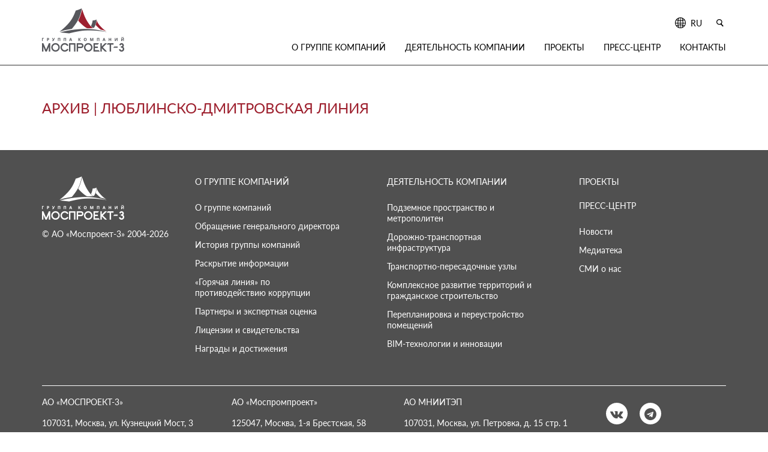

--- FILE ---
content_type: text/html; charset=UTF-8
request_url: https://mosproekt3.ru/tag/lyublinsko-dmitrovskaya-liniya/
body_size: 5503
content:
<!doctype html> <!--[if lt IE 9]><html class="no-js no-svg ie lt-ie9 lt-ie8 lt-ie7" lang="ru"> <![endif]--> <!--[if IE 9]><html class="no-js no-svg ie ie9 lt-ie9 lt-ie8" lang="ru"> <![endif]--> <!--[if gt IE 9]><!--><html class="no-js no-svg" lang="ru"> <!--<![endif]--><head><meta http-equiv="Content-Type" content="text/html; charset=UTF-8" /><meta http-equiv="X-UA-Compatible" content="IE=edge"><meta name="viewport" content="width=device-width, initial-scale=1.0, minimum-scale=1.0, maximum-scale=1.0, user-scalable=no"><link rel="author" href="https://mosproekt3.ru/wp-content/themes/mosproekt-3/humans.txt" /><link rel="pingback" href="https://mosproekt3.ru/xmlrpc.php" /><link rel="profile" href="http://gmpg.org/xfn/11"><meta name='robots' content='index, follow, max-image-preview:large, max-snippet:-1, max-video-preview:-1' /> <style media="screen">/*!
 * Theme Name: Mosproekt-3
 * Description: Use Timber of suffer
 * Author: Talahassa.Ink
*/</style><link media="all" href="https://mosproekt3.ru/wp-content/cache/autoptimize/css/autoptimize_308cdb1e8136b408f45ebed5a6b7775d.css" rel="stylesheet"><title>Архивы Люблинско-Дмитровская линия - ГК &quot;Моспроект-3&quot;</title><link rel="canonical" href="https://mosproekt3.ru/tag/lyublinsko-dmitrovskaya-liniya/" /><meta property="og:locale" content="ru_RU" /><meta property="og:type" content="article" /><meta property="og:title" content="Архивы Люблинско-Дмитровская линия - ГК &quot;Моспроект-3&quot;" /><meta property="og:url" content="https://mosproekt3.ru/tag/lyublinsko-dmitrovskaya-liniya/" /><meta property="og:site_name" content="ГК &quot;Моспроект-3&quot;" /><meta name="twitter:card" content="summary_large_image" /> <script type="application/ld+json" class="yoast-schema-graph">{"@context":"https://schema.org","@graph":[{"@type":"CollectionPage","@id":"https://mosproekt3.ru/tag/lyublinsko-dmitrovskaya-liniya/","url":"https://mosproekt3.ru/tag/lyublinsko-dmitrovskaya-liniya/","name":"Архивы Люблинско-Дмитровская линия - ГК &quot;Моспроект-3&quot;","isPartOf":{"@id":"https://mosproekt3.ru/#website"},"breadcrumb":{"@id":"https://mosproekt3.ru/tag/lyublinsko-dmitrovskaya-liniya/#breadcrumb"},"inLanguage":"ru"},{"@type":"BreadcrumbList","@id":"https://mosproekt3.ru/tag/lyublinsko-dmitrovskaya-liniya/#breadcrumb","itemListElement":[{"@type":"ListItem","position":1,"name":"Главная страница","item":"https://mosproekt3.ru/"},{"@type":"ListItem","position":2,"name":"Люблинско-Дмитровская линия"}]},{"@type":"WebSite","@id":"https://mosproekt3.ru/#website","url":"https://mosproekt3.ru/","name":"ГК &quot;Моспроект-3&quot;","description":"","potentialAction":[{"@type":"SearchAction","target":{"@type":"EntryPoint","urlTemplate":"https://mosproekt3.ru/?s={search_term_string}"},"query-input":{"@type":"PropertyValueSpecification","valueRequired":true,"valueName":"search_term_string"}}],"inLanguage":"ru"}]}</script> <link rel='dns-prefetch' href='//api-maps.yandex.ru' /><link rel='dns-prefetch' href='//unpkg.com' /><link rel="alternate" type="application/rss+xml" title="ГК &quot;Моспроект-3&quot; &raquo; Feed" href="https://mosproekt3.ru/feed/" /><link rel="alternate" type="application/rss+xml" title="ГК &quot;Моспроект-3&quot; &raquo; Comments Feed" href="https://mosproekt3.ru/comments/feed/" /><link rel="alternate" type="application/rss+xml" title="ГК &quot;Моспроект-3&quot; &raquo; Люблинско-Дмитровская линия Tag Feed" href="https://mosproekt3.ru/tag/lyublinsko-dmitrovskaya-liniya/feed/" /><link rel='stylesheet' id='aos-css-css' href='https://unpkg.com/aos@2.3.1/dist/aos.css?ver=6.9' type='text/css' media='all' /> <script type="text/javascript" src="https://mosproekt3.ru/wp-includes/js/jquery/jquery.min.js?ver=3.7.1" id="jquery-core-js"></script> <script type="text/javascript" src="https://mosproekt3.ru/wp-includes/js/jquery/jquery-migrate.min.js?ver=3.4.1" id="jquery-migrate-js"></script> <script type="text/javascript" src="https://api-maps.yandex.ru/2.1/?apikey=8c73dfaf-8df7-4754-8310-1ea1f9541287&amp;lang=ru" id="posts-on-yamap-yandex-map-api-js"></script> <script type="text/javascript" id="posts-on-yamap-yandex-map-frontend-js-extra">var poymajax = {"ajaxurl":"https://mosproekt3.ru/wp-admin/admin-ajax.php"};
//# sourceURL=posts-on-yamap-yandex-map-frontend-js-extra</script> <script type="text/javascript" src="https://mosproekt3.ru/wp-content/cache/autoptimize/js/autoptimize_single_ac5f18cba8970ab24d5af60a8d905d8d.js" id="posts-on-yamap-yandex-map-frontend-js"></script> <link rel="https://api.w.org/" href="https://mosproekt3.ru/wp-json/" /><link rel="alternate" title="JSON" type="application/json" href="https://mosproekt3.ru/wp-json/wp/v2/tags/91" /><link rel="EditURI" type="application/rsd+xml" title="RSD" href="https://mosproekt3.ru/xmlrpc.php?rsd" /><link rel="icon" href="https://mosproekt3.ru/wp-content/uploads/2021/08/cropped-logo-dark-ru-32x32.png" sizes="32x32" /><link rel="icon" href="https://mosproekt3.ru/wp-content/uploads/2021/08/cropped-logo-dark-ru-192x192.png" sizes="192x192" /><link rel="apple-touch-icon" href="https://mosproekt3.ru/wp-content/uploads/2021/08/cropped-logo-dark-ru-180x180.png" /><meta name="msapplication-TileImage" content="https://mosproekt3.ru/wp-content/uploads/2021/08/cropped-logo-dark-ru-270x270.png" /></head><body class="archive tag tag-lyublinsko-dmitrovskaya-liniya tag-91 wp-theme-mosproekt-3" data-template="base.twig"><header class="header"><div class="container"><div class="logo-block"> <a class="logo" href="https://mosproekt3.ru"> <img src="https://mosproekt3.ru/wp-content/uploads/2021/08/logo-dark-ru.png" class="logo-dark" alt="ГК &quot;Моспроект-3&quot;" height="72" width="137"> </a></div><div class="header-holder"><div class="up-row mobile-nav-bar"><nav class="phone-nav"><ul class="list"><li class="item menu-item menu-item-type-post_type menu-item-object-page menu-item-160 menu-item-has-children"> <a class="nav-link drop-nav-btn"  href="https://mosproekt3.ru/home/o-gruppe-kompanij/">О группе компаний</a><div class="drop-nav"><ul class="drop-list"><li class="drop-item"> <a href="https://mosproekt3.ru/home/o-gruppe-kompanij/" class="inner-nav-btn">Информация о группе компаний </a></li><li class="drop-item"> <a href="https://mosproekt3.ru/home/o-gruppe-kompanij/obrashhenie-generalnogo-direktora/" class="inner-nav-btn">Обращение генерального директора </a></li><li class="drop-item"> <a href="https://mosproekt3.ru/home/o-gruppe-kompanij/istoriya-gk/" class="inner-nav-btn">История группы компаний </a></li><li class="drop-item"> <a href="https://mosproekt3.ru/home/o-gruppe-kompanij/raskrytie-informaczii/" class="inner-nav-btn">Раскрытие информации </a></li><li class="drop-item"> <a href="https://mosproekt3.ru/home/o-gruppe-kompanij/goryachaya-liniya-po-protivodejstviyu-korrupczii/" class="inner-nav-btn">«Горячая линия» по противодействию коррупции </a></li><li class="drop-item"> <a href="https://mosproekt3.ru/home/o-gruppe-kompanij/partnery-i-ekspertnaya-oczenka/" class="inner-nav-btn">Партнеры и экспертная оценка </a></li><li class="drop-item"> <a href="https://mosproekt3.ru/home/o-gruppe-kompanij/liczenzii-i-svidetelstva/" class="inner-nav-btn">Лицензии и свидетельства </a></li><li class="drop-item"> <a href="/awards/" class="inner-nav-btn">Награды и достижения </a></li></ul></div></li><li class="item menu-item menu-item-type-post_type menu-item-object-page menu-item-151 menu-item-has-children"> <a class="nav-link drop-nav-btn"  href="https://mosproekt3.ru/home/deyatelnost-kompanii/">Деятельность компании</a><div class="drop-nav"><ul class="drop-list"><li class="drop-item"> <a href="https://mosproekt3.ru/home/deyatelnost-kompanii/podzemnoe-prostranstvo-metropoliten/" class="inner-nav-btn">Подземное пространство и метрополитен </a></li><li class="drop-item"> <a href="https://mosproekt3.ru/home/deyatelnost-kompanii/dorozhno-transportnaya-infrastruktura/" class="inner-nav-btn">Дорожно-транспортная инфраструктура </a></li><li class="drop-item"> <a href="https://mosproekt3.ru/home/deyatelnost-kompanii/transportno-peresadochnye-uzly/" class="inner-nav-btn">Транспортно-пересадочные узлы </a></li><li class="drop-item"> <a href="https://mosproekt3.ru/home/deyatelnost-kompanii/kompleksnoe-razvitie-territorij-grazhdanskoe-stroitelstvo/" class="inner-nav-btn">Комплексное развитие территорий и гражданское строительство </a></li><li class="drop-item"> <a href="https://mosproekt3.ru/home/deyatelnost-kompanii/bim-tehnologii-innovaczii/" class="inner-nav-btn">BIM-технологии и инновации </a></li></ul></div></li><li class="item menu-item menu-item-type-custom menu-item-object-custom menu-item-589"> <a class="nav-link"  href="/projects">Проекты</a></li><li class="item menu-item menu-item-type-custom menu-item-object-custom menu-item-5268 menu-item-has-children"> <a class="nav-link drop-nav-btn"  href="#0">Пресс-центр</a><div class="drop-nav"><ul class="drop-list"><li class="drop-item"> <a href="/news" class="inner-nav-btn">Новости </a></li><li class="drop-item"> <a href="/multimedia" class="inner-nav-btn">Медиатека </a></li><li class="drop-item"> <a href="https://mosproekt3.ru/home/press-czentr/" class="inner-nav-btn">СМИ о нас </a></li></ul></div></li><li class="item menu-item menu-item-type-post_type menu-item-object-page menu-item-159"> <a class="nav-link"  href="https://mosproekt3.ru/home/kontakty/">Контакты</a></li></ul></nav><div class="lang-block"> <a href="#0" class="lang-selected" onclick="openLanguageList(this)"> <i class="icon-globe "></i> <span>ru</span> </a><ul class="lang-list"></ul></div><form class="search-block" role="search" method="get" action="https://mosproekt3.ru" _lpchecked="1"> <button type="button" class="search-btn"> <i class="icon-loop"></i> </button><div class="search-wrap"> <input type="text" class="search-input" name="s" id="s"> <button type="button"> <i class="icon-loop"></i> </button></div></form></div><nav class="desk-nav"><ul class="list"><li class="item menu-item menu-item-type-custom menu-item-object-custom menu-item-3971 menu-item-has-children"> <a class="nav-link drop-nav-btn"  href="#0">О группе компаний</a><div class="drop-nav"><ul class="drop-list"><li class="drop-item"> <a href="https://mosproekt3.ru/home/o-gruppe-kompanij/" class="inner-nav-btn">Информация о группе компаний </a></li><li class="drop-item"> <a href="https://mosproekt3.ru/home/o-gruppe-kompanij/obrashhenie-generalnogo-direktora/" class="inner-nav-btn">Обращение генерального директора </a></li><li class="drop-item"> <a href="https://mosproekt3.ru/home/o-gruppe-kompanij/istoriya-gk/" class="inner-nav-btn">История группы компаний </a></li><li class="drop-item"> <a href="https://mosproekt3.ru/home/o-gruppe-kompanij/raskrytie-informaczii/" class="inner-nav-btn">Раскрытие информации </a></li><li class="drop-item"> <a href="https://mosproekt3.ru/home/o-gruppe-kompanij/goryachaya-liniya-po-protivodejstviyu-korrupczii/" class="inner-nav-btn">«Горячая линия» по противодействию коррупции </a></li><li class="drop-item"> <a href="https://mosproekt3.ru/home/o-gruppe-kompanij/partnery-i-ekspertnaya-oczenka/" class="inner-nav-btn">Партнеры и экспертная оценка </a></li><li class="drop-item"> <a href="https://mosproekt3.ru/home/o-gruppe-kompanij/liczenzii-i-svidetelstva/" class="inner-nav-btn">Лицензии и свидетельства </a></li><li class="drop-item"> <a href="/awards" class="inner-nav-btn">Награды и достижения </a></li></ul></div></li><li class="item menu-item menu-item-type-custom menu-item-object-custom menu-item-740 menu-item-has-children"> <a class="nav-link drop-nav-btn"  href="#0">Деятельность компании</a><div class="drop-nav"><ul class="drop-list"><li class="drop-item"> <a href="https://mosproekt3.ru/home/deyatelnost-kompanii/podzemnoe-prostranstvo-metropoliten/" class="inner-nav-btn">Подземное пространство и метрополитен </a></li><li class="drop-item"> <a href="https://mosproekt3.ru/home/deyatelnost-kompanii/dorozhno-transportnaya-infrastruktura/" class="inner-nav-btn">Дорожно-транспортная инфраструктура </a></li><li class="drop-item"> <a href="https://mosproekt3.ru/home/deyatelnost-kompanii/transportno-peresadochnye-uzly/" class="inner-nav-btn">Транспортно-пересадочные узлы </a></li><li class="drop-item"> <a href="https://mosproekt3.ru/home/deyatelnost-kompanii/kompleksnoe-razvitie-territorij-grazhdanskoe-stroitelstvo/" class="inner-nav-btn">Комплексное развитие территорий и гражданское строительство </a></li><li class="drop-item"> <a href="https://mosproekt3.ru/home/deyatelnost-kompanii/pereplanirovka-i-pereustrojstvo-pomeshhenij/" class="inner-nav-btn">Перепланировка и переустройство помещений </a></li><li class="drop-item"> <a href="https://mosproekt3.ru/home/deyatelnost-kompanii/bim-tehnologii-innovaczii/" class="inner-nav-btn">BIM-технологии и инновации </a></li></ul></div></li><li class="item phone-order menu-item menu-item-type-custom menu-item-object-custom menu-item-607"> <a class="nav-link"  href="/projects">Проекты</a></li><li class="item phone-hidden menu-item menu-item-type-custom menu-item-object-custom menu-item-614 menu-item-has-children"> <a class="nav-link drop-nav-btn"  href="#0">Пресс-центр</a><div class="drop-nav"><ul class="drop-list"><li class="drop-item"> <a href="/news" class="inner-nav-btn">Новости </a></li><li class="drop-item"> <a href="/multimedia" class="inner-nav-btn">Медиатека </a></li><li class="drop-item"> <a href="https://mosproekt3.ru/home/press-czentr/" class="inner-nav-btn">СМИ о нас </a></li></ul></div></li><li class="item phone-order menu-item menu-item-type-post_type menu-item-object-page menu-item-598"> <a class="nav-link"  href="https://mosproekt3.ru/home/kontakty/">Контакты</a></li></ul></nav></div></div><div class="btn-menu"> <a href="#" class="menu"> <span></span> <span></span> <span></span> </a></div></header><main class="page-wrapper"><section class="archive-section"><div class="container"><div class="head-rows"><div class="title-block"><h1 class="global-h2">АРХИВ
 |
 Люблинско-Дмитровская линия</h1></div></div><div class="spinner"><div class="inner"> <svg xmlns="http://www.w3.org/2000/svg" fill="none" viewbox="0 0 24 24" stroke="currentColor"> <path stroke-linecap="round" stroke-linejoin="round" stroke-width="0" d="M10.325 4.317c.426-1.756 2.924-1.756 3.35 0a1.724 1.724 0 002.573 1.066c1.543-.94 3.31.826 2.37 2.37a1.724 1.724 0 001.065 2.572c1.756.426 1.756 2.924 0 3.35a1.724 1.724 0 00-1.066 2.573c.94 1.543-.826 3.31-2.37 2.37a1.724 1.724 0 00-2.572 1.065c-.426 1.756-2.924 1.756-3.35 0a1.724 1.724 0 00-2.573-1.066c-1.543.94-3.31-.826-2.37-2.37a1.724 1.724 0 00-1.065-2.572c-1.756-.426-1.756-2.924 0-3.35a1.724 1.724 0 001.066-2.573c-.94-1.543.826-3.31 2.37-2.37.996.608 2.296.07 2.572-1.065z"/> <path stroke-linecap="round" stroke-linejoin="round" stroke-width="2" d="M15 12a3 3 0 11-6 0 3 3 0 016 0z"/> </svg> <svg xmlns="http://www.w3.org/2000/svg" fill="none" viewbox="0 0 24 24" stroke="currentColor"> <path stroke-linecap="round" stroke-linejoin="round" stroke-width="0" d="M10.325 4.317c.426-1.756 2.924-1.756 3.35 0a1.724 1.724 0 002.573 1.066c1.543-.94 3.31.826 2.37 2.37a1.724 1.724 0 001.065 2.572c1.756.426 1.756 2.924 0 3.35a1.724 1.724 0 00-1.066 2.573c.94 1.543-.826 3.31-2.37 2.37a1.724 1.724 0 00-2.572 1.065c-.426 1.756-2.924 1.756-3.35 0a1.724 1.724 0 00-2.573-1.066c-1.543.94-3.31-.826-2.37-2.37a1.724 1.724 0 00-1.065-2.572c-1.756-.426-1.756-2.924 0-3.35a1.724 1.724 0 001.066-2.573c-.94-1.543.826-3.31 2.37-2.37.996.608 2.296.07 2.572-1.065z"/> <path stroke-linecap="round" stroke-linejoin="round" stroke-width="2" d="M15 12a3 3 0 11-6 0 3 3 0 016 0z"/> </svg></div></div><div class="no-results" style="display: none"><p>К сожалению, по вашему запросу ничего не найдено. Попробуйте сформировать другой запрос.</p></div><div id="filtered" class="archive-rows filter-btn active" data-page="1" data-offset="0" data-type="" data-tag="" data-date="" data-term_id=""></div></div></section></main><footer class="footer"><div class="container"><div class="up-rows"><div class="first-block"><div class="logo-box"> <a class="logo" href="https://mosproekt3.ru"> <img src="https://mosproekt3.ru/wp-content/uploads/2021/08/logo-light-ru.png" class="logo-white" alt="ГК &quot;Моспроект-3&quot;"
 height="72" width="137"> </a></div><div class="copyright-box">  <script type="text/javascript" >(function(m,e,t,r,i,k,a){m[i]=m[i]||function(){(m[i].a=m[i].a||[]).push(arguments)};
   m[i].l=1*new Date();
   for (var j = 0; j < document.scripts.length; j++) {if (document.scripts[j].src === r) { return; }}
   k=e.createElement(t),a=e.getElementsByTagName(t)[0],k.async=1,k.src=r,a.parentNode.insertBefore(k,a)})
   (window, document, "script", "https://mc.yandex.ru/metrika/tag.js", "ym");

   ym(99250928, "init", {
        clickmap:true,
        trackLinks:true,
        accurateTrackBounce:true,
        webvisor:true
   });</script> <noscript><div><img src="https://mc.yandex.ru/watch/99250928" style="position:absolute; left:-9999px;" alt="" /></div></noscript><p>© АО «Моспроект-3» 2004-2026</p></div><ul class="contacts-list"><li class="item"> <a href="https://vk.com/public108299974"> <i class="icon-vk"></i> </a></li><li class="item"> <a href="https://t.me/gkmosproekt3"> <i class="icon-telegram"></i> </a></li></ul></div><div class="footer-nav"><div class="block"><ul class="list"><li class="item"><p>О группе компаний</p></li><li class="item"> <a href="https://mosproekt3.ru/home/o-gruppe-kompanij/" class="link">О группе компаний</a></li><li class="item"> <a href="https://mosproekt3.ru/home/o-gruppe-kompanij/obrashhenie-generalnogo-direktora/" class="link">Обращение генерального директора</a></li><li class="item"> <a href="https://mosproekt3.ru/home/o-gruppe-kompanij/istoriya-gk/" class="link">История группы компаний</a></li><li class="item"> <a href="https://mosproekt3.ru/home/o-gruppe-kompanij/raskrytie-informaczii/" class="link">Раскрытие информации</a></li><li class="item"> <a href="https://mosproekt3.ru/home/o-gruppe-kompanij/goryachaya-liniya-po-protivodejstviyu-korrupczii/" class="link">«Горячая линия» по противодействию коррупции</a></li><li class="item"> <a href="https://mosproekt3.ru/home/o-gruppe-kompanij/partnery-i-ekspertnaya-oczenka/" class="link">Партнеры и экспертная оценка</a></li><li class="item"> <a href="https://mosproekt3.ru/home/o-gruppe-kompanij/liczenzii-i-svidetelstva/" class="link">Лицензии и свидетельства</a></li><li class="item"> <a href="/awards" class="link">Награды и достижения</a></li></ul></div><div class="block"><ul class="list"><li class="item"><p>Деятельность компании</p></li><li class="item"> <a href="https://mosproekt3.ru/home/deyatelnost-kompanii/podzemnoe-prostranstvo-metropoliten/" class="link">Подземное пространство и метрополитен</a></li><li class="item"> <a href="https://mosproekt3.ru/home/deyatelnost-kompanii/dorozhno-transportnaya-infrastruktura/" class="link">Дорожно-транспортная инфраструктура</a></li><li class="item"> <a href="https://mosproekt3.ru/home/deyatelnost-kompanii/transportno-peresadochnye-uzly/" class="link">Транспортно-пересадочные узлы</a></li><li class="item"> <a href="https://mosproekt3.ru/home/deyatelnost-kompanii/kompleksnoe-razvitie-territorij-grazhdanskoe-stroitelstvo/" class="link">Комплексное развитие территорий и гражданское строительство</a></li><li class="item"> <a href="https://mosproekt3.ru/home/deyatelnost-kompanii/pereplanirovka-i-pereustrojstvo-pomeshhenij/" class="link">Перепланировка и переустройство помещений</a></li><li class="item"> <a href="https://mosproekt3.ru/home/deyatelnost-kompanii/bim-tehnologii-innovaczii/" class="link">BIM-технологии и инновации</a></li></ul></div><div class="block"><ul class="list"><li class="item"> <a href="/projects" class="link">ПРОЕКТЫ</a></li></ul><ul class="list"><li class="item"><p>Пресс-центр</p></li><li class="item"> <a href="/news/" class="link">Новости</a></li><li class="item"> <a href="/multimedia/" class="link">Медиатека</a></li><li class="item"> <a href="/press-czentr/" class="link">СМИ о нас</a></li></ul></div></div></div><div class="down-rows"><div class="block"><p>АО «МОСПРОЕКТ-3»</p><p>107031, Москва, ул. Кузнецкий Мост, 3</p><ul class="contacts"><li class="item"> <span>Тел:</span> <a href="tel:+74952551020" class="link">+ 7 495 255 10 20</a></li><li class="item"> <span>Факс:</span> <a href="fax:+74952551030доб.9" class="link">+ 7 495 255 10 30 доб. 9</a></li></ul></div><div class="block"><p>АО «Моспромпроект»</p><p>125047, Москва, 1-я Брестская, 58</p><ul class="contacts"><li class="item"> <span>Тел:</span> <a href="tel:+74951253031" class="link">+7 495 125 30 31</a></li></ul></div><div class="block"><p>АО МНИИТЭП</p><p>107031, Москва, ул. Петровка, д. 15 стр. 1</p><ul class="contacts"><li class="item"> <span>Тел:</span> <a href="tel:+74952760033" class="link">+7 495 276 00 33</a></li></ul></div><div class="block"><ul class="contacts-list"><li class="item"> <a href="https://vk.com/public108299974"> <i class="icon-vk"></i> </a></li><li class="item"> <a href="https://t.me/gkmosproekt3"> <i class="icon-telegram"></i> </a></li></ul></div></div></div></footer> <script type="speculationrules">{"prefetch":[{"source":"document","where":{"and":[{"href_matches":"/*"},{"not":{"href_matches":["/wp-*.php","/wp-admin/*","/wp-content/uploads/*","/wp-content/*","/wp-content/plugins/*","/wp-content/themes/mosproekt-3/*","/*\\?(.+)"]}},{"not":{"selector_matches":"a[rel~=\"nofollow\"]"}},{"not":{"selector_matches":".no-prefetch, .no-prefetch a"}}]},"eagerness":"conservative"}]}</script> <script type="text/javascript" src="https://mosproekt3.ru/wp-includes/js/dist/hooks.min.js?ver=dd5603f07f9220ed27f1" id="wp-hooks-js"></script> <script type="text/javascript" src="https://mosproekt3.ru/wp-includes/js/dist/i18n.min.js?ver=c26c3dc7bed366793375" id="wp-i18n-js"></script> <script type="text/javascript" id="wp-i18n-js-after">wp.i18n.setLocaleData( { 'text direction\u0004ltr': [ 'ltr' ] } );
//# sourceURL=wp-i18n-js-after</script> <script type="text/javascript" src="https://mosproekt3.ru/wp-content/cache/autoptimize/js/autoptimize_single_96e7dc3f0e8559e4a3f3ca40b17ab9c3.js?ver=6.1.4" id="swv-js"></script> <script type="text/javascript" id="contact-form-7-js-before">var wpcf7 = {
    "api": {
        "root": "https:\/\/mosproekt3.ru\/wp-json\/",
        "namespace": "contact-form-7\/v1"
    }
};
//# sourceURL=contact-form-7-js-before</script> <script type="text/javascript" src="https://mosproekt3.ru/wp-content/cache/autoptimize/js/autoptimize_single_2912c657d0592cc532dff73d0d2ce7bb.js?ver=6.1.4" id="contact-form-7-js"></script> <script type="text/javascript" src="https://unpkg.com/aos@2.3.1/dist/aos.js?ver=6.9" id="aos-script-js"></script> <script type="text/javascript" id="aos-script-js-after">jQuery(document).ready(function ($) {AOS.init();});
//# sourceURL=aos-script-js-after</script> <script type="text/javascript" src="https://mosproekt3.ru/wp-content/cache/autoptimize/js/autoptimize_single_1378713c941e2ba516bf7271cb49f0c8.js?ver=6.9" id="main-script-js"></script> <script type="text/javascript" src="https://mosproekt3.ru/wp-content/cache/autoptimize/js/autoptimize_single_5f8f4aed010e1afe499184d8197309f9.js?ver=6.9" id="slick-slider-js"></script> </body></html>

--- FILE ---
content_type: text/css
request_url: https://mosproekt3.ru/wp-content/cache/autoptimize/css/autoptimize_308cdb1e8136b408f45ebed5a6b7775d.css
body_size: 20748
content:
img:is([sizes=auto i],[sizes^="auto," i]){contain-intrinsic-size:3000px 1500px}
@charset "UTF-8";html,body{width:100%;border:0;font-family:"Helvetica-Neue","Helvetica",Arial,sans-serif;color:#fff;margin:0;padding:0}div,span,object,iframe,img,table,caption,thead,tbody,tfoot,tr,tr,td,article,aside,canvas,details,figure,hgroup,menu,nav,footer,header,section,summary,mark,audio,video{border:0;margin:0;padding:0}h1,h2,h3,h4,h5,h6,blockquote,pre,a,abbr,address,code,del,dfn,em,ins,q,samp,small,strong,sub,sup,b,i,hr,dl,dt,dd,ol,ul,li,fieldset,legend,label{border:0;font-size:100%;vertical-align:baseline;margin:0;padding:0}article,aside,canvas,figure,figure img,figcaption,hgroup,footer,header,nav,section,audio,video{display:block}table{border-collapse:separate;border-spacing:0}table caption,table th,table td{text-align:left;vertical-align:middle}.clearfix:before,.clearfix:after{content:"";display:block;height:0;clear:both;visibility:hidden}a img{border:0}a{color:#fff;text-decoration:none}ul,li{list-style-type:none;line-height:1}:focus{outline:0}*{-webkit-box-sizing:border-box;box-sizing:border-box}@font-face{font-family:'Lato-Regular';src:local("☺"),url(//mosproekt3.ru/wp-content/themes/mosproekt-3/app/css/../fonts/Lato-Regular.woff) format("woff");font-weight:400;font-style:normal}@font-face{font-family:'Lato-Medium';src:local("☺"),url(//mosproekt3.ru/wp-content/themes/mosproekt-3/app/css/../fonts/Lato-Medium.woff) format("woff");font-weight:400;font-style:normal}@font-face{font-family:'Lato-Bold';src:local("☺"),url(//mosproekt3.ru/wp-content/themes/mosproekt-3/app/css/../fonts/Lato-Bold.woff) format("woff");font-weight:400;font-style:normal}@font-face{font-family:'CenturyGothic';src:local("☺"),url(//mosproekt3.ru/wp-content/themes/mosproekt-3/app/css/../fonts/CenturyGothic.woff) format("woff");font-weight:400;font-style:normal}@font-face{font-family:'CenturyGothic-Bold';src:local("☺"),url(//mosproekt3.ru/wp-content/themes/mosproekt-3/app/css/../fonts/CenturyGothic-Bold.woff) format("woff");font-weight:400;font-style:normal}@font-face{font-family:'fontello';src:local("☺"),url(//mosproekt3.ru/wp-content/themes/mosproekt-3/app/css/../icons/fontello.woff) format("woff");font-weight:400;font-style:normal}.arrow-square{display:-webkit-box;display:-ms-flexbox;display:flex;-webkit-box-align:center;-ms-flex-align:center;align-items:center;-webkit-box-pack:center;-ms-flex-pack:center;justify-content:center;width:16px;height:16px;background-color:#9d1f2d;border:1px solid #9d1f2d;font-size:14px;color:#fff;-webkit-transition:all .3s ease-out;transition:all .3s ease-out}.arrow-square:before{margin:0 0 0 1px}@media screen and (max-width:1100px){.arrow-square:before{margin-top:0}}[class^=icon-]:before,[class*=" icon-"]:before{font-family:'fontello';font-style:normal;line-height:1;speak:none;display:inline-block;text-decoration:inherit;text-align:center;font-variant:normal;text-transform:none;-webkit-font-smoothing:antialiased;-moz-osx-font-smoothing:grayscale}.icon-globe:before{content:'\e800'}.icon-loop:before{content:'\e801'}.icon-login:before{content:'\e802'}.icon-right-arrow:before{content:'\e803'}.icon-cross:before{content:'\e804'}.icon-calendar:before{content:'\e805'}.icon-right-thin:before{content:'\e806'}.icon-left-thin:before{content:'\e807'}.icon-down-open:before{content:'\e815'}.icon-left-open:before{content:'\e816'}.icon-right-open:before{content:'\e817'}.icon-up-open:before{content:'\e818'}.icon-tw:before{content:'\f099'}.icon-fb:before{content:'\f09a'}.icon-yt:before{content:'\f16a'}.icon-ins:before{content:'\f16d'}.icon-vk:before{content:'\f189'}.icon-telegram:before{content:'\f2c6'}.link{display:-webkit-inline-box;display:-ms-inline-flexbox;display:inline-flex;-webkit-box-align:center;-ms-flex-align:center;align-items:center;color:#fff;-webkit-transition:all .3s ease-out;transition:all .3s ease-out}.link:hover{color:#fe0000}.gray-link{display:-webkit-inline-box;display:-ms-inline-flexbox;display:inline-flex;-webkit-box-align:center;-ms-flex-align:center;align-items:center;font:400 14px/2 "Lato-Regular",sans-serif;color:#a8a8a8;font-style:italic;-webkit-transition:all .3s ease-out;transition:all .3s ease-out}.gray-link .arrow-square{background-color:#a8a8a8;margin-left:20px;border:0;-webkit-transition:all .3s ease-out;transition:all .3s ease-out}.gray-link .icon-left{background-color:#e5e5e5;margin:0 20px 0 0}.gray-link .icon-left:before{margin:0 1px 0 0}.gray-link:hover{color:#000}.gray-link:hover .arrow-square{background-color:#9d1f2d !important;color:#fff}.btn-tr{display:-webkit-inline-box;display:-ms-inline-flexbox;display:inline-flex;-webkit-box-align:center;-ms-flex-align:center;align-items:center;-webkit-box-pack:center;-ms-flex-pack:center;justify-content:center;font:400 10px/1.2 "Lato-Regular",sans-serif;color:#fff;border:1px solid #fff;background-color:transparent;padding:7px 10px;margin:0}.btn-tr span{display:inline-block}.btn-tr i{display:inline-block;font-size:16px;margin-left:10px}a{display:inline-block}a:hover .arrow-square{background-color:transparent;color:#9d1f2d}.spinner{display:none;position:absolute;z-index:1;-webkit-box-pack:center;-ms-flex-pack:center;justify-content:center;width:100%;height:100%;background-color:rgba(255,255,255,.5)}.spinner .inner{padding:3rem;display:-webkit-box;display:-ms-flexbox;display:flex;-webkit-box-pack:center;-ms-flex-pack:center;justify-content:center}.spinner .inner>*{fill:#eee;color:#fff;-webkit-animation-iteration-count:infinite;animation-iteration-count:infinite;-webkit-animation-timing-function:linear;animation-timing-function:linear}.spinner .inner>:first-child{width:5rem;height:5rem;-webkit-animation-name:spin;animation-name:spin;-webkit-animation-duration:5s;animation-duration:5s}.spinner .inner>:last-child{width:4rem;height:4rem;position:relative;top:-1rem;margin-left:-1.8rem;-webkit-animation-name:spin-backwards;animation-name:spin-backwards;-webkit-animation-duration:5.45s;animation-duration:5.45s}@-webkit-keyframes spin{from{-webkit-transform:rotate(0deg);transform:rotate(0deg)}to{-webkit-transform:rotate(360deg);transform:rotate(360deg)}}@keyframes spin{from{-webkit-transform:rotate(0deg);transform:rotate(0deg)}to{-webkit-transform:rotate(360deg);transform:rotate(360deg)}}@-webkit-keyframes spin-backwards{from{-webkit-transform:rotate(360deg);transform:rotate(360deg)}to{-webkit-transform:rotate(0deg);transform:rotate(0deg)}}@keyframes spin-backwards{from{-webkit-transform:rotate(360deg);transform:rotate(360deg)}to{-webkit-transform:rotate(0deg);transform:rotate(0deg)}}html,body{overflow-x:hidden}body{background-color:#fff;font-family:"Lato-Regular",sans-serif;color:#000}@media screen and (max-width:768px){body{padding-top:60px}}img{max-width:100%;height:auto}p{margin-top:0;margin-bottom:12px}.container{position:relative;max-width:1180px;width:100%;padding:0 20px;margin:0 auto}.slick-dots{display:-webkit-box !important;display:-ms-flexbox !important;display:flex !important}.slick-dots li{display:inline-block;padding:0 5px}.slick-dots li button{width:10px;height:10px;border:0;padding:0;margin:0;text-indent:-9999px;cursor:pointer}.global-h2,h2{display:block;font:400 24px/1.3 "Lato-Regular",sans-serif;color:#9d1f2d;text-transform:uppercase}.global-h2 a,h2 a{color:#000}@media screen and (max-width:1100px){.global-h2,h2{font-size:20px}}h3,.global-h3{display:block;font:700 16px/1.2 "Lato-Bold",sans-serif;color:#9d1f2d}h1{display:block;font:700 24px/1.3 "Lato-Bold",sans-serif;color:#000}@media screen and (max-width:1100px){h1{font-size:20px}}.back-rows{display:block;padding-top:30px}@media screen and (max-width:1100px){.back-rows{padding-top:20px}}@media screen and (max-width:1100px){.back-rows .container{max-width:785px}}.modal_w{cursor:pointer}.red-text{color:#9d1f2d}.anchor{cursor:pointer}.header{display:block;position:relative;border-bottom:1px solid rgba(0,0,0,.8);background-color:#fff;padding:14px 0;z-index:9}@media screen and (max-width:768px){.header{position:fixed;left:0;top:0;width:100%;padding:6px 0}}.header .container{display:-webkit-box;display:-ms-flexbox;display:flex;-webkit-box-pack:justify;-ms-flex-pack:justify;justify-content:space-between}@media screen and (max-width:1100px){.header .container{-webkit-box-pack:start;-ms-flex-pack:start;justify-content:flex-start;-webkit-box-align:end;-ms-flex-align:end;align-items:flex-end}}.header .logo-block{display:block;min-width:137px;max-width:137px}@media screen and (max-width:1100px){.header .logo-block{margin-right:70px}}@media screen and (max-width:960px){.header .logo-block{margin-right:50px}}@media screen and (max-width:768px){.header .logo-block{min-width:90px;max-width:90px;margin-right:0}}.header .logo-block .logo-white{display:none}.header .logo-block .logo-dark{display:inline-block}.header .header-holder{display:block}.header .desk-nav{display:block}@media screen and (max-width:768px){.header .desk-nav{display:none}}.header .desk-nav .list{display:-webkit-box;display:-ms-flexbox;display:flex;margin:0 -16px;margin-bottom:-14px}.header .desk-nav .list .item{display:inline-block;position:relative;padding:0 16px}@media screen and (max-width:960px){.header .desk-nav .list .item{padding:0 10px}}.header .desk-nav .list .item .nav-link{display:inline-block;position:relative;font:400 14px/1.1 "Lato-Regular",sans-serif;text-transform:uppercase;color:#000;padding:8px 0 22px}.header .desk-nav .list .item .nav-link:before{content:'';position:absolute;left:50%;bottom:-1px;width:0;height:3px;background-color:#fe0000;-webkit-transition:all .3s ease-out;transition:all .3s ease-out;-webkit-transform:translate(-50%,0%);-ms-transform:translate(-50%,0%);transform:translate(-50%,0%)}.header .desk-nav .list .item .nav-link:hover{color:#9d1f2d}.header .desk-nav .list .item .nav-link:hover:before{width:100%}.header .desk-nav .list .item .nav-link.current-menu-item:before,.header .desk-nav .list .item .nav-link.current-page-ancestor:before{width:100%}.header .desk-nav .list .current-menu-item .nav-link:before,.header .desk-nav .list .current-page-ancestor .nav-link:before{width:100%}@media screen and (max-width:1100px){.header .desk-nav .list .phone-hidden{display:none}}@media screen and (max-width:1100px){.header .desk-nav .list .phone-order{-webkit-box-ordinal-group:2;-ms-flex-order:1;order:1}}.header .desk-nav .drop-nav{display:none;position:absolute;left:-15px;top:calc(100% + 1px);width:100vw;background-color:rgba(0,0,0,.75);padding:35px 30px}.header .desk-nav .drop-nav .drop-item{padding-bottom:15px}.header .desk-nav .drop-nav .drop-item:last-child{padding-bottom:0}.header .desk-nav .drop-nav .drop-item a{display:inline-block;position:relative;font:400 14px/1.3 "Lato-Regular",sans-serif;color:#fff;text-transform:uppercase;-webkit-transition:all .3s ease-out;transition:all .3s ease-out}.header .desk-nav .drop-nav .drop-item a:hover{color:#fe0000}.header .desk-nav .drop-nav .current-menu-item a,.header .desk-nav .drop-nav .current-page-ancestor a{color:#fe0000}.header .desk-nav .drop-nav .inner-drop-item{display:-webkit-box;display:-ms-flexbox;display:flex;-webkit-box-align:start;-ms-flex-align:start;align-items:flex-start}.header .desk-nav .drop-nav .inner-drop-item .inner-nav-btn i{display:inline-block;padding-left:25px;font-size:16px}.header .desk-nav .drop-nav .inner-drop-item .inner-drop-list{height:0;opacity:0;visibility:hidden;overflow:hidden;padding-left:30px;margin-top:3px;-webkit-transition:all .2s ease-out;transition:all .2s ease-out}.header .desk-nav .drop-nav .inner-drop-item:hover .inner-drop-list{height:auto;opacity:1;visibility:visible}.header .up-row{display:-webkit-box;display:-ms-flexbox;display:flex;-webkit-box-align:center;-ms-flex-align:center;align-items:center;-webkit-box-pack:end;-ms-flex-pack:end;justify-content:flex-end;padding:11px 0 12px}@media screen and (max-width:1100px){.header .up-row{-ms-flex-wrap:wrap;flex-wrap:wrap;position:absolute;-webkit-box-align:end;-ms-flex-align:end;align-items:flex-end;-webkit-box-pack:justify;-ms-flex-pack:justify;justify-content:space-between;top:100%;max-width:450px;width:100%;padding:10px 30px 30px;background-color:rgba(0,0,0,.85)}}@media screen and (max-width:768px){.header .up-row{padding:30px}}.header .up-row .list-link{display:-webkit-box;display:-ms-flexbox;display:flex;padding-right:46px}@media screen and (max-width:1100px){.header .up-row .list-link{display:block;-webkit-box-ordinal-group:2;-ms-flex-order:1;order:1;padding:0}}@media screen and (max-width:480px){.header .up-row .list-link{-webkit-box-ordinal-group:1;-ms-flex-order:0;order:0}}.header .up-row .list-link .item{display:inline-block;padding-left:30px}@media screen and (max-width:1100px){.header .up-row .list-link .item{display:block;padding:0;text-align:right;margin-bottom:25px}}@media screen and (max-width:480px){.header .up-row .list-link .item{text-align:left;margin-bottom:18px}}@media screen and (max-width:1100px){.header .up-row .list-link .item:last-child{margin-bottom:0}}.header .up-row .list-link .item a{display:-webkit-inline-box;display:-ms-inline-flexbox;display:inline-flex;-webkit-box-align:center;-ms-flex-align:center;align-items:center;font:400 14px/1.3 "Lato-Regular",sans-serif;color:#000;-webkit-transition:all .3s ease-out;transition:all .3s ease-out}.header .up-row .list-link .item a i{display:inline-block;margin-right:7px}@media screen and (max-width:480px){.header .up-row .list-link .item a i{-webkit-box-ordinal-group:2;-ms-flex-order:1;order:1;margin:0 0 0 8px}}.header .up-row .lang-block{display:-webkit-box;display:-ms-flexbox;display:flex;-webkit-box-align:center;-ms-flex-align:center;align-items:center;text-transform:uppercase}@media screen and (max-width:480px){.header .up-row .lang-block{width:100%;padding-top:50px}}.header .up-row .lang-block .lang-selected{display:-webkit-box;display:-ms-flexbox;display:flex;-webkit-box-align:center;-ms-flex-align:center;align-items:center;color:#000;-webkit-transition:all .3s ease-out;transition:all .3s ease-out}.header .up-row .lang-block .lang-selected .icon-globe{display:inline-block;font-size:18px;line-height:0;margin-right:8px}.header .up-row .lang-block .lang-selected .globe-rtl{display:inline-block;font-size:18px;line-height:0;margin-right:0 !important;margin-left:8px}.header .up-row .lang-block .lang-selected span{font:400 14px/1 "Lato-Regular",sans-serif;padding-top:1px}.header .up-row .lang-block .lang-list{display:none;padding-left:9px}@media screen and (max-width:1100px){.header .up-row .lang-block .lang-list{display:-webkit-box;display:-ms-flexbox;display:flex}}.header .up-row .lang-block .lang-list .item{display:block;padding:0 5px}.header .up-row .lang-block .lang-list a{display:inline-block;font:400 14px/1 "Lato-Regular",sans-serif;color:#000;padding:0 4px}.header .up-row .lang-block .lang-list.active{display:-webkit-box;display:-ms-flexbox;display:flex}.header .up-row .search-block{display:-webkit-box;display:-ms-flexbox;display:flex;-webkit-box-align:center;-ms-flex-align:center;align-items:center;padding-left:20px}@media screen and (max-width:1100px){.header .up-row .search-block{width:calc(100% + 16px);-webkit-box-ordinal-group:0;-ms-flex-order:-1;order:-1;padding:0 0 15px;margin:0 -8px}}.header .up-row .search-block .search-btn{display:-webkit-box;display:-ms-flexbox;display:flex;-webkit-box-align:center;-ms-flex-align:center;align-items:center;-webkit-box-pack:center;-ms-flex-pack:center;justify-content:center;width:20px;height:20px;font-size:14px;color:#000;border:0;background-color:transparent;margin:0;padding:0;cursor:pointer;-webkit-transition:all .3s ease-out;transition:all .3s ease-out}@media screen and (max-width:1100px){.header .up-row .search-block .search-btn{display:none}}.header .up-row .search-block .search-btn i{display:inline-block}.header .up-row .search-block .search-btn.hidden{display:none}.header .up-row .search-block .search-wrap{display:block;position:relative;width:0;overflow:hidden;-webkit-transition:all .3s ease-out;transition:all .3s ease-out}@media screen and (max-width:1100px){.header .up-row .search-block .search-wrap{width:210px}}@media screen and (max-width:768px){.header .up-row .search-block .search-wrap{width:100%}}.header .up-row .search-block .search-wrap input{display:block;width:100%;height:26px;border-color:transparent;border-radius:3px;background-color:rgba(229,229,229,.54);padding:5px 10px 5px 28px}@media screen and (max-width:768px){.header .up-row .search-block .search-wrap input{height:30px}}.header .up-row .search-block .search-wrap button{position:absolute;top:0;left:0;width:28px;height:26px;font-size:14px;color:#000;border:0;background-color:transparent;margin:0;padding:0;cursor:pointer}@media screen and (max-width:768px){.header .up-row .search-block .search-wrap button{height:30px}}.header .up-row .search-block .search-wrap.open{width:165px}.header .up-row.mobile-nav-bar{right:0;max-height:calc(100vh - 65px);overflow-y:auto}@media screen and (max-width:1100px){.header .up-row.mobile-nav-bar{right:-500px;-webkit-transition:all .2s ease-out;transition:all .2s ease-out}}.header .phone-nav{display:none;width:100%;padding-bottom:70px}@media screen and (max-width:1100px){.header .phone-nav{display:block}}@media screen and (max-width:480px){.header .phone-nav{padding-bottom:45px}}.header .phone-nav .list{display:block}.header .phone-nav .list .item{display:block;position:relative}.header .phone-nav .list .item .nav-link{display:inline-block;position:relative;font:400 14px/1.2 "Lato-Regular",sans-serif;text-transform:uppercase;color:#fff;padding:8px 0}.header .phone-nav .list .item .nav-link:before{content:'';position:absolute;left:50%;bottom:5px;width:0;height:2px;background-color:#fe0000;-webkit-transition:all .3s ease-out;transition:all .3s ease-out;-webkit-transform:translate(-50%,0%);-ms-transform:translate(-50%,0%);transform:translate(-50%,0%)}.header .phone-nav .list .item .nav-link.active:before{width:100%}.header .phone-nav .list .current-menu-item .nav-link:before,.header .phone-nav .list .current-page-ancestor .nav-link:before{width:100%}.header .phone-nav .list .desktop-hidden{display:none}@media screen and (max-width:768px){.header .phone-nav .list .desktop-hidden{display:block}}.header .phone-nav .drop-nav{display:none;padding:15px 0 15px 10px}.header .phone-nav .drop-nav .drop-list{display:block}.header .phone-nav .drop-nav .drop-item{padding-bottom:15px}.header .phone-nav .drop-nav .drop-item:last-child{padding-bottom:0}.header .phone-nav .drop-nav .drop-item a{display:-webkit-inline-box;display:-ms-inline-flexbox;display:inline-flex;font:400 12px/1.3 "Lato-Regular",sans-serif;color:#fff;text-transform:uppercase;-webkit-transition:all .3s ease-out;transition:all .3s ease-out}.header .phone-nav .drop-nav .inner-drop-item{display:-webkit-box;display:-ms-flexbox;display:flex;-webkit-box-align:start;-ms-flex-align:start;align-items:flex-start}@media screen and (max-width:768px){.header .phone-nav .drop-nav .inner-drop-item{display:block}}.header .phone-nav .drop-nav .inner-drop-item .inner-nav-btn i{display:inline-block;padding-left:25px;font-size:16px}@media screen and (max-width:768px){.header .phone-nav .drop-nav .inner-drop-item .inner-nav-btn i{display:none}}.header .phone-nav .drop-nav .inner-drop-item .inner-drop-list{height:0;opacity:0;visibility:hidden;overflow:hidden;padding-left:30px;margin-top:3px;-webkit-transition:all .2s ease-out;transition:all .2s ease-out}.header .phone-nav .drop-nav .inner-drop-item:hover .inner-drop-list{height:auto;opacity:1;visibility:visible;margin-top:10px}.header .btn-menu{display:none;position:absolute;top:50%;right:15px;-webkit-transform:translate(0%,-50%);-ms-transform:translate(0%,-50%);transform:translate(0%,-50%)}@media screen and (max-width:1100px){.header .btn-menu{display:inline-block}}@media screen and (max-width:768px){.header .btn-menu{right:10px}}.header .btn-menu .menu{display:-webkit-box;display:-ms-flexbox;display:flex;-webkit-box-align:center;-ms-flex-align:center;align-items:center;-webkit-box-pack:center;-ms-flex-pack:center;justify-content:center;-webkit-box-orient:vertical;-webkit-box-direction:normal;-ms-flex-direction:column;flex-direction:column;width:50px;height:50px;-webkit-transition:-webkit-transform .25s ease;transition:-webkit-transform .25s ease;transition:transform .25s ease;transition:transform .25s ease,-webkit-transform .25s ease;cursor:pointer}.header .btn-menu .menu span{position:relative;display:block;width:38px;height:4px;float:left;background:#000;-webkit-transform-origin:center center;-ms-transform-origin:center center;transform-origin:center center;-webkit-transition:-webkit-transform .25s ease;transition:-webkit-transform .25s ease;transition:transform .25s ease;transition:transform .25s ease,-webkit-transform .25s ease;z-index:200}@media screen and (max-width:768px){.header .btn-menu .menu span{width:28px;height:3px}}.header .btn-menu .menu span:nth-of-type(1){-webkit-transform:translateY(-8px);-ms-transform:translateY(-8px);transform:translateY(-8px)}@media screen and (max-width:768px){.header .btn-menu .menu span:nth-of-type(1){-webkit-transform:translateY(-6px);-ms-transform:translateY(-6px);transform:translateY(-6px)}}.header .btn-menu .menu span:nth-of-type(3){-webkit-transform:translateY(8px);-ms-transform:translateY(8px);transform:translateY(8px)}@media screen and (max-width:768px){.header .btn-menu .menu span:nth-of-type(3){-webkit-transform:translateY(6px);-ms-transform:translateY(6px);transform:translateY(6px)}}.header .btn-menu .menu.active{background-color:transparent;-webkit-transition:-webkit-transform .25s ease;transition:-webkit-transform .25s ease;transition:transform .25s ease;transition:transform .25s ease,-webkit-transform .25s ease;z-index:99999}.header .btn-menu .menu.active span{-webkit-transition:-webkit-transform .25s ease;transition:-webkit-transform .25s ease;transition:transform .25s ease;transition:transform .25s ease,-webkit-transform .25s ease}.header .btn-menu .menu.active span:nth-of-type(1){-webkit-transform:translateY(0px) rotate(45deg);-ms-transform:translateY(0px) rotate(45deg);transform:translateY(0px) rotate(45deg)}.header .btn-menu .menu.active span:nth-of-type(2){display:none}.header .btn-menu .menu.active span:nth-of-type(3){-webkit-transform:translateY(-4px) rotate(-45deg);-ms-transform:translateY(-4px) rotate(-45deg);transform:translateY(-4px) rotate(-45deg)}@media screen and (max-width:768px){.header .btn-menu .menu.active span:nth-of-type(3){-webkit-transform:translateY(-3px) rotate(-45deg);-ms-transform:translateY(-3px) rotate(-45deg);transform:translateY(-3px) rotate(-45deg)}}.header .btn-menu-rtl{display:none;position:absolute;top:50%;left:15px;-webkit-transform:translate(0%,-50%);-ms-transform:translate(0%,-50%);transform:translate(0%,-50%)}@media screen and (max-width:1100px){.header .btn-menu-rtl{display:inline-block}}@media screen and (max-width:768px){.header .btn-menu-rtl{left:10px}}.header .btn-menu-rtl .menu{display:-webkit-box;display:-ms-flexbox;display:flex;-webkit-box-align:center;-ms-flex-align:center;align-items:center;-webkit-box-pack:center;-ms-flex-pack:center;justify-content:center;-webkit-box-orient:vertical;-webkit-box-direction:normal;-ms-flex-direction:column;flex-direction:column;width:50px;height:50px;-webkit-transition:-webkit-transform .25s ease;transition:-webkit-transform .25s ease;transition:transform .25s ease;transition:transform .25s ease,-webkit-transform .25s ease;cursor:pointer}.header .btn-menu-rtl .menu span{position:relative;display:block;width:38px;height:4px;float:left;background:#000;-webkit-transform-origin:center center;-ms-transform-origin:center center;transform-origin:center center;-webkit-transition:-webkit-transform .25s ease;transition:-webkit-transform .25s ease;transition:transform .25s ease;transition:transform .25s ease,-webkit-transform .25s ease;z-index:200}@media screen and (max-width:768px){.header .btn-menu-rtl .menu span{width:28px;height:3px}}.header .btn-menu-rtl .menu span:nth-of-type(1){-webkit-transform:translateY(-8px);-ms-transform:translateY(-8px);transform:translateY(-8px)}@media screen and (max-width:768px){.header .btn-menu-rtl .menu span:nth-of-type(1){-webkit-transform:translateY(-6px);-ms-transform:translateY(-6px);transform:translateY(-6px)}}.header .btn-menu-rtl .menu span:nth-of-type(3){-webkit-transform:translateY(8px);-ms-transform:translateY(8px);transform:translateY(8px)}@media screen and (max-width:768px){.header .btn-menu-rtl .menu span:nth-of-type(3){-webkit-transform:translateY(6px);-ms-transform:translateY(6px);transform:translateY(6px)}}.header .btn-menu-rtl .menu.active{background-color:transparent;-webkit-transition:-webkit-transform .25s ease;transition:-webkit-transform .25s ease;transition:transform .25s ease;transition:transform .25s ease,-webkit-transform .25s ease;z-index:99999}.header .btn-menu-rtl .menu.active span{-webkit-transition:-webkit-transform .25s ease;transition:-webkit-transform .25s ease;transition:transform .25s ease;transition:transform .25s ease,-webkit-transform .25s ease}.header .btn-menu-rtl .menu.active span:nth-of-type(1){-webkit-transform:translateY(0px) rotate(45deg);-ms-transform:translateY(0px) rotate(45deg);transform:translateY(0px) rotate(45deg)}.header .btn-menu-rtl .menu.active span:nth-of-type(2){display:none}.header .btn-menu-rtl .menu.active span:nth-of-type(3){-webkit-transform:translateY(-4px) rotate(-45deg);-ms-transform:translateY(-4px) rotate(-45deg);transform:translateY(-4px) rotate(-45deg)}@media screen and (max-width:768px){.header .btn-menu-rtl .menu.active span:nth-of-type(3){-webkit-transform:translateY(-3px) rotate(-45deg);-ms-transform:translateY(-3px) rotate(-45deg);transform:translateY(-3px) rotate(-45deg)}}.header.dark-header{background-color:#9d1f2d}.header.dark-header .logo-block .logo .logo-white{display:inline-block}.header.dark-header .logo-block .logo .logo-dark{display:none}.header.dark-header .up-row .list-link .item a{color:#fff}.header.dark-header .up-row .lang-block .lang-selected{color:#fff}.header.dark-header .up-row .lang-block .lang-list a{color:#fff}.header.dark-header .up-row .search-block .search-btn{color:#fff}.header.dark-header .up-row .search-block .search-wrap input{background-color:rgba(255,255,255,.26);color:#fff}.header.dark-header .up-row .search-block .search-wrap button{color:#fff}.header.dark-header .desk-nav .list .item .nav-link{color:#fff}.header.dark-header .btn-menu .menu span{background:#fff}.header.dark-header .btn-menu-rtl .menu span{background:#fff}.overlay{position:fixed;left:0;top:0;opacity:0;visibility:hidden;width:100%;height:100%;z-index:-2}.open-nav{overflow:hidden}.open-nav .overlay{opacity:1;visibility:visible;z-index:7}.open-nav .up-row.mobile-nav-bar{right:0}.footer{display:block;background-color:#505050;color:#fff}.footer .up-rows{display:-webkit-box;display:-ms-flexbox;display:flex;padding:44px 0 30px;border-bottom:1px solid #fff}@media screen and (max-width:1100px){.footer .up-rows{padding:40px 0 0}}@media screen and (max-width:640px){.footer .up-rows{-webkit-box-orient:vertical;-webkit-box-direction:normal;-ms-flex-direction:column;flex-direction:column;padding:56px 0 34px}}.footer .up-rows .first-block{display:block;width:255px;min-width:255px;padding-right:15px}@media screen and (max-width:1100px){.footer .up-rows .first-block{min-width:330px}}@media screen and (max-width:960px){.footer .up-rows .first-block{min-width:255px}}@media screen and (max-width:640px){.footer .up-rows .first-block{padding:0 0 32px}}.footer .up-rows .first-block .logo-box{display:block;line-height:0}.footer .up-rows .first-block .logo-box a{display:inline-block;max-width:195px;width:100%}.footer .up-rows .first-block .copyright-box{display:block;padding-top:15px}.footer .up-rows .first-block .copyright-box p{display:block;font:400 14px/1.3 "Lato-Regular",sans-serif;color:#fff}.footer .up-rows .first-block .contacts-list{display:none;padding-top:32px}@media screen and (max-width:640px){.footer .up-rows .first-block .contacts-list{display:-webkit-box;display:-ms-flexbox;display:flex}}.footer .footer-nav{display:-webkit-box;display:-ms-flexbox;display:flex;-webkit-box-pack:justify;-ms-flex-pack:justify;justify-content:space-between;-ms-flex-wrap:wrap;flex-wrap:wrap;width:calc(100% + 15px);margin-right:-15px}@media screen and (max-width:1100px){.footer .footer-nav{-webkit-box-pack:start;-ms-flex-pack:start;justify-content:flex-start;width:calc(100% + 65px);margin-right:-65px}}@media screen and (max-width:960px){.footer .footer-nav{width:calc(100% + 32px);margin-right:-32px}}@media screen and (max-width:640px){.footer .footer-nav{-webkit-box-orient:vertical;-webkit-box-direction:normal;-ms-flex-direction:column;flex-direction:column;width:100%;padding-top:20px;margin:0}}.footer .footer-nav .block{display:inline-block;padding-right:15px;min-width:260px;max-width:260px}@media screen and (max-width:1100px){.footer .footer-nav .block{padding:0;margin-right:65px}}@media screen and (max-width:960px){.footer .footer-nav .block{margin-right:32px}}@media screen and (max-width:640px){.footer .footer-nav .block{margin-right:0}}@media screen and (max-width:640px){.footer .footer-nav .block:last-child .list:last-child{padding-bottom:9px}}.footer .footer-nav .list{display:block;padding-bottom:9px}@media screen and (max-width:640px){.footer .footer-nav .list{padding-bottom:34px}}.footer .footer-nav .list .item{display:block;padding-bottom:13px}.footer .footer-nav .list .item p{display:block;font:400 14px/1.3 "Lato-Regular",sans-serif;color:#fff;text-transform:uppercase}.footer .footer-nav .list .item a{display:inline-block;font:400 14px/1.3 "Lato-Regular",sans-serif}.footer .down-rows{display:-webkit-box;display:-ms-flexbox;display:flex;-webkit-box-pack:justify;-ms-flex-pack:justify;justify-content:space-between;width:calc(100% + 36px);margin:0 -18px}@media screen and (max-width:1100px){.footer .down-rows{-webkit-box-pack:start;-ms-flex-pack:start;justify-content:flex-start;-ms-flex-wrap:wrap;flex-wrap:wrap;width:calc(100% + 75px);padding-top:18px;margin:0 -37px}}@media screen and (max-width:960px){.footer .down-rows{width:calc(100% + 32px);margin:0 -18px}}@media screen and (max-width:640px){.footer .down-rows{padding:38px 0}}.footer .down-rows .block{display:block;padding:18px}@media screen and (max-width:1100px){.footer .down-rows .block{padding:18px 37px}}@media screen and (max-width:960px){.footer .down-rows .block{width:50%;padding:18px}}@media screen and (max-width:640px){.footer .down-rows .block{width:100%}}@media screen and (max-width:1100px){.footer .down-rows .block:nth-child(3){-webkit-box-ordinal-group:2;-ms-flex-order:1;order:1}}@media screen and (max-width:960px){.footer .down-rows .block:nth-child(3){-webkit-box-ordinal-group:1;-ms-flex-order:0;order:0}}@media screen and (max-width:640px){.footer .down-rows .block:last-child{display:none}}.footer .down-rows p{display:block;font:400 14px/1.3 "Lato-Regular",sans-serif;color:#fff;padding-bottom:5px}.footer .down-rows .contacts{display:block;padding-top:5px}.footer .down-rows .contacts .item{display:block;padding-bottom:3px}.footer .down-rows .contacts .item span{display:inline-block;font:400 14px/1.3 "Lato-Regular",sans-serif}.footer .down-rows .contacts .item a{display:inline-block;font:400 14px/1.3 "Lato-Regular",sans-serif}.footer .contacts-list{display:-webkit-box;display:-ms-flexbox;display:flex;min-width:200px;width:200px;padding-top:10px}.footer .contacts-list .item{display:inline-block;margin-right:20px}.footer .contacts-list .item:last-child{margin-right:0}.footer .contacts-list .item a{display:-webkit-box;display:-ms-flexbox;display:flex;-webkit-box-align:center;-ms-flex-align:center;align-items:center;-webkit-box-pack:center;-ms-flex-pack:center;justify-content:center;width:36px;min-width:36px;height:36px;color:#505050;font-size:20px;border-radius:50%;background-color:#fff;-webkit-transition:all .2s ease-out;transition:all .2s ease-out}.footer .contacts-list .item a:hover{color:#fe0000}.footer .contacts-list .item .icon-fb{margin-left:-2px}.footer .contacts-list .item .icon-vk{margin-left:-1px}.about-description{display:block;padding:100px 0}@media screen and (max-width:1100px){.about-description{padding:70px 0}}@media screen and (max-width:768px){.about-description{padding:56px 0}}@media screen and (max-width:1100px){.about-description .container{max-width:785px}}.about-description .description-rows{display:block}.about-description .description-rows .about-title{display:block;padding-bottom:50px}@media screen and (max-width:1100px){.about-description .description-rows .about-title{padding-bottom:24px}}@media screen and (max-width:768px){.about-description .description-rows .about-title{padding-bottom:16px}}.about-description .description-rows .about-title .title{display:block;font:700 18px/1.4 "CenturyGothic-Bold",sans-serif;text-transform:uppercase;color:#000}@media screen and (max-width:768px){.about-description .description-rows .about-title .title{font-size:16px}}.about-description .description-rows .about-title .title span{color:#9d1f2d}.about-description .description-rows .about-text{display:block}.about-description .description-rows .about-text p{display:block;font:400 18px/1.4 "CenturyGothic",sans-serif;color:#000}.about-description .up-icons-rows{display:-webkit-box;display:-ms-flexbox;display:flex;-webkit-box-pack:justify;-ms-flex-pack:justify;justify-content:space-between;padding-top:35px;margin:0 -15px -15px}@media screen and (max-width:1100px){.about-description .up-icons-rows{padding-top:25px;-ms-flex-wrap:wrap;flex-wrap:wrap;-webkit-box-pack:center;-ms-flex-pack:center;justify-content:center}}@media screen and (max-width:768px){.about-description .up-icons-rows{-ms-flex-wrap:wrap;flex-wrap:wrap}}.about-description .up-icons-rows .block{display:block;-webkit-box-flex:0;-ms-flex:0;flex:0;text-align:center;padding:15px}@media screen and (max-width:1100px){.about-description .up-icons-rows .block{width:33.333%;-webkit-box-flex:inherit;-ms-flex:inherit;flex:inherit}}@media screen and (max-width:768px){.about-description .up-icons-rows .block{-webkit-box-flex:1;-ms-flex:auto;flex:auto;width:50%}}@media screen and (max-width:480px){.about-description .up-icons-rows .block{-webkit-box-flex:1;-ms-flex:auto;flex:auto;width:100%;margin-bottom:20px}}@media screen and (max-width:480px){.about-description .up-icons-rows .block:last-child{margin-bottom:0}}.about-description .up-icons-rows .icon-box{display:-webkit-box;display:-ms-flexbox;display:flex;-webkit-box-align:center;-ms-flex-align:center;align-items:center;-webkit-box-pack:center;-ms-flex-pack:center;justify-content:center;max-width:55px;height:55px;width:100%;margin:0 auto 25px}@media screen and (max-width:768px){.about-description .up-icons-rows .icon-box{max-width:50px;height:50px}}.about-description .up-icons-rows .title-box{display:block;display:block;font:400 18px/1.2 "Lato-Regular",sans-serif;text-transform:uppercase;color:#000}.about-description .up-icons-rows .title-box a{color:#000}.about-company{display:-webkit-box;display:-ms-flexbox;display:flex;-webkit-box-pack:justify;-ms-flex-pack:justify;justify-content:space-between;max-width:1980px;margin:auto}@media screen and (max-width:1100px){.about-company{-ms-flex-wrap:wrap;flex-wrap:wrap}}.about-company .first-block{display:-webkit-box;display:-ms-flexbox;display:flex;-webkit-box-pack:end;-ms-flex-pack:end;justify-content:flex-end;width:55%;background:url(//mosproekt3.ru/wp-content/themes/mosproekt-3/app/css/../images/bg/about-company-bg.png) bottom center;background-size:cover;margin-right:16px;padding-left:20px}@media screen and (max-width:1100px){.about-company .first-block{width:100%;margin:0;padding:0}}@media screen and (max-width:640px){.about-company .first-block{margin-bottom:20px}}.about-company .first-block .content-wrap{display:-webkit-box;display:-ms-flexbox;display:flex;position:relative;-webkit-box-pack:justify;-ms-flex-pack:justify;justify-content:space-between;max-width:660px;width:100%}@media screen and (max-width:1100px){.about-company .first-block .content-wrap{max-width:785px;padding:0 20px;margin:0 auto}}@media screen and (max-width:640px){.about-company .first-block .content-wrap{-ms-flex-wrap:wrap;flex-wrap:wrap}}.about-company .first-block .media-box{display:-webkit-box;display:-ms-flexbox;display:flex;-webkit-box-align:end;-ms-flex-align:end;align-items:flex-end;position:relative;width:100%}@media screen and (max-width:640px){.about-company .first-block .media-box{-webkit-box-ordinal-group:2;-ms-flex-order:1;order:1;max-width:250px;margin-left:-15px}}@media screen and (max-width:480px){.about-company .first-block .media-box{max-width:155px}}.about-company .first-block .media-box:before{content:'';position:absolute;top:20px;right:-55px;width:116px;height:86px;background:url(//mosproekt3.ru/wp-content/themes/mosproekt-3/app/css/../images/icons/coma.png) center no-repeat;background-size:100%;z-index:0}@media screen and (max-width:640px){.about-company .first-block .media-box:before{top:30px;right:-45px;width:73px;height:54px}}@media screen and (max-width:480px){.about-company .first-block .media-box:before{top:16px;right:-55px}}.about-company .first-block .textual-box{display:-webkit-box;display:-ms-flexbox;display:flex;-webkit-box-orient:vertical;-webkit-box-direction:normal;-ms-flex-direction:column;flex-direction:column;-webkit-box-pack:justify;-ms-flex-pack:justify;justify-content:space-between;position:relative;max-width:355px;min-width:355px;width:100%;padding:23px 10px 43px 15px}@media screen and (max-width:1100px){.about-company .first-block .textual-box{-webkit-box-pack:start;-ms-flex-pack:start;justify-content:flex-start;padding:15px 0 43px 15px}}@media screen and (max-width:640px){.about-company .first-block .textual-box{max-width:100%;min-width:auto;padding:50px 0 0}}@media screen and (max-width:480px){.about-company .first-block .textual-box{padding:50px 0 10px}}.about-company .first-block .textual-box .upper-row{display:block;padding-bottom:15px}.about-company .first-block .textual-box .upper-row p{display:block;font:400 18px/1.2 "Lato-Regular",sans-serif;color:#000}.about-company .first-block .textual-box .upper-row p a{color:#000}@media screen and (max-width:1100px){.about-company .first-block .textual-box .upper-row p{font-size:16px}}.about-company .first-block .textual-box .lower-row{display:block;padding-top:15px}@media screen and (max-width:640px){.about-company .first-block .textual-box .lower-row{position:absolute;top:100%;right:0;width:calc(100% - 230px);padding:60px 0 0}}@media screen and (max-width:480px){.about-company .first-block .textual-box .lower-row{width:calc(100% - 145px);padding:50px 0 0}}.about-company .first-block .textual-box .lower-row .name{display:block;font:400 14px/1.2 "Lato-Regular",sans-serif;color:#000;padding-bottom:7px}.about-company .first-block .textual-box .lower-row .info{display:block;font:400 14px/1.2 "Lato-Regular",sans-serif;color:#000;font-style:italic}@media screen and (max-width:480px){.about-company .first-block .textual-box .lower-row .info{font-size:12px}}@media screen and (max-width:480px){.about-company .first-block .textual-box .lower-row .info br{display:none}}.about-company .first-block .textual-box .link-box{display:-webkit-box;display:-ms-flexbox;display:flex;-webkit-box-pack:end;-ms-flex-pack:end;justify-content:flex-end;position:absolute;width:100%;bottom:0;right:0;padding:7px 15px 6px}@media screen and (max-width:1100px){.about-company .first-block .textual-box .link-box{-webkit-box-pack:start;-ms-flex-pack:start;justify-content:flex-start}}@media screen and (max-width:640px){.about-company .first-block .textual-box .link-box{position:relative;bottom:inherit;right:inherit;padding:5px 0}}.about-company .first-block .textual-box .link-box a{display:-webkit-inline-box;display:-ms-inline-flexbox;display:inline-flex;-webkit-box-align:center;-ms-flex-align:center;align-items:center;text-align:center;font:400 12px/1.2 "Lato-Regular",sans-serif;color:#fff}@media screen and (max-width:640px){.about-company .first-block .textual-box .link-box a{color:#000}}.about-company .first-block .textual-box .link-box a i{display:inline-block;font-size:16px;margin-left:12px;line-height:0}.about-company .first-block .textual-box .link-box a i:before{line-height:1}.about-company .first-block .textual-box .link-box a:hover span{text-decoration:underline}.about-company .last-block{position:relative;width:45%;background:#6f6f6f url(//mosproekt3.ru/wp-content/themes/mosproekt-3/app/css/../images/bg/history-first-section-bg.jpg) right center no-repeat;background-size:cover}.about-company .last-block h2{position:absolute;width:100%;top:50px;right:0;bottom:0;left:20px;padding:20px}.about-company .last-block h2 a{color:#fff}@media screen and (max-width:1100px){.about-company .last-block{width:100%;min-height:460px}}@media screen and (max-width:768px){.about-company .last-block{min-height:320px}}.about-company .last-block .content-wrap{display:block;padding:25px 20px 25px 45px}@media screen and (max-width:1100px){.about-company .last-block .content-wrap{max-width:785px;padding:25px 20px;margin:0 auto}}@media screen and (max-width:768px){.about-company .last-block .content-wrap{padding:20px}}.about-company .last-block .title-box{display:block}.about-company .last-block .title-box .title{display:block;font:700 24px/1.2 "Lato-Bold",sans-serif;color:#fff;text-transform:uppercase}@media screen and (max-width:768px){.about-company .last-block .title-box .title{font-size:20px}}.about-company .last-block .title-box a{position:absolute;top:-30px;right:0;bottom:0;left:0}.about-company .last-block .title-box a:hover{text-decoration:underline}.first-static-section{position:relative;display:-webkit-box;display:-ms-flexbox;display:flex;-webkit-box-orient:vertical;-webkit-box-direction:normal;-ms-flex-direction:column;flex-direction:column;-webkit-box-pack:end;-ms-flex-pack:end;justify-content:flex-end;-webkit-box-align:center;-ms-flex-align:center;align-items:center;position:relative;min-height:calc((100vw / 16) * 9 - 100px);background-position:center !important;background-repeat:no-repeat !important;background-size:cover !important;padding:100px 20px 50px;overflow:hidden}@media screen and (max-width:1100px){.first-static-section{padding:70px 20px}}@media screen and (max-width:768px){.first-static-section{min-height:calc(100vh - 60px);padding:50px 20px}}.first-static-section:before{content:'';position:absolute;top:0;left:0;width:100%;height:100%;background:-webkit-gradient(linear,left top,left bottom,color-stop(30%,rgba(0,0,0,0)),to(rgba(0,0,0,.76)));background:linear-gradient(180deg,rgba(0,0,0,0) 30%,rgba(0,0,0,.76) 100%);z-index:1}.first-static-section .videoCover{position:absolute;top:0;left:0;right:0;bottom:0;width:100%;height:auto}@media screen and (max-width:768px){.first-static-section .videoCover{display:none}}.first-static-section .upper-row{display:block;position:relative;max-width:1140px;width:100%;padding-bottom:50px;margin:0 auto;z-index:2}@media screen and (max-width:1100px){.first-static-section .upper-row{max-width:745px}}@media screen and (max-width:768px){.first-static-section .upper-row{padding-bottom:25px}}.first-static-section .upper-row .title{display:block;max-width:675px;font:400 24px/1.2 "Lato-Regular",sans-serif;letter-spacing:-.5px;text-transform:uppercase;color:#fff;padding-bottom:16px}@media screen and (max-width:1100px){.first-static-section .upper-row .title{max-width:550px;font-size:25px;padding-bottom:7px}}@media screen and (max-width:768px){.first-static-section .upper-row .title{max-width:465px;font-size:20px}}.first-static-section .upper-row p{display:block;max-width:675px;font:400 24px/1.2 "Lato-Regular",sans-serif;color:#fff}@media screen and (max-width:1100px){.first-static-section .upper-row p{max-width:550px;font-size:20px;line-height:1.45}}@media screen and (max-width:768px){.first-static-section .upper-row p{max-width:465px;font-size:15px;line-height:1.3}}.first-static-section .lower-row{display:-webkit-box;display:-ms-flexbox;display:flex;-webkit-box-align:end;-ms-flex-align:end;align-items:flex-end;position:relative;max-width:1140px;width:100%;padding-top:50px;margin:0 auto;z-index:2;color:#fff}@media screen and (max-width:1100px){.first-static-section .lower-row{max-width:745px}}@media screen and (max-width:768px){.first-static-section .lower-row{-ms-flex-wrap:wrap;flex-wrap:wrap;padding-top:25px}}.first-static-section .lower-row .title{color:#fff;margin-bottom:3rem;text-transform:uppercase;font-weight:400}.first-static-section .lower-row .text-block{display:block;max-width:800px;padding-right:60px}@media screen and (max-width:1100px){.first-static-section .lower-row .text-block{max-width:500px;padding-right:50px}}@media screen and (max-width:640px){.first-static-section .lower-row .text-block{padding-right:0}}.first-static-section .lower-row .text-block p{display:block;font:400 18px/1.2 "Lato-Regular",sans-serif;color:#fff}@media screen and (max-width:1100px){.first-static-section .lower-row .text-block p{font-size:16px;line-height:1.35}}@media screen and (max-width:768px){.first-static-section .lower-row .text-block p{font-size:14px;line-height:1.57}}.first-static-section .lower-row .btn-block{display:block;padding-top:25px}.page-id-89 .first-static-section,.page-id-91 .first-static-section{-webkit-box-pack:justify;-ms-flex-pack:justify;justify-content:space-between}.page-id-89 .first-static-section .lower-row .text-block,.page-id-91 .first-static-section .lower-row .text-block{padding-right:0;padding-left:60px}.page-id-89 .first-static-section .lower-row .btn-tr i,.page-id-91 .first-static-section .lower-row .btn-tr i{margin-left:0;margin-right:10px}.page-id-89 .about-company .last-block,.page-id-91 .about-company .last-block{background:0 0}.page-id-89 .about-section .first-col,.page-id-91 .about-section .first-col{-webkit-box-ordinal-group:3;-ms-flex-order:2;order:2}.page-id-89 .about-section .last-col,.page-id-91 .about-section .last-col{-webkit-box-ordinal-group:2;-ms-flex-order:1;order:1}.page-id-89 .about-section .last-col .flex-row .title-wrap .icon,.page-id-91 .about-section .last-col .flex-row .title-wrap .icon{margin-right:0;margin-left:22px}.page-id-89 .about-section .last-col .flex-row .sub-text,.page-id-91 .about-section .last-col .flex-row .sub-text{padding-right:90px;padding-left:0}@media screen and (max-width:768px){.page-id-89 .about-section .last-col,.page-id-91 .about-section .last-col{padding-left:95px}}.page-id-89 .first-section,.page-id-91 .first-section{display:block;position:relative;overflow:hidden;background-color:#c2cad5;min-height:auto}.page-id-89 .first-section:after,.page-id-91 .first-section:after{content:'';position:absolute;left:0;bottom:0;width:100%;height:50px;background:url(//mosproekt3.ru/wp-content/themes/mosproekt-3/app/css/../images/bg/biography-first-section-after.png) top center no-repeat;background-size:cover;z-index:1}@media screen and (max-width:960px){.page-id-89 .first-section:after,.page-id-91 .first-section:after{height:40px}}@media screen and (max-width:768px){.page-id-89 .first-section:after,.page-id-91 .first-section:after{height:30px}}.page-id-89 .first-section:before,.page-id-91 .first-section:before{display:none;content:'';position:absolute;right:0;top:0;width:165px;height:100%;background-color:#c2cad5;z-index:-1}@media screen and (max-width:768px){.page-id-89 .first-section:before,.page-id-91 .first-section:before{display:block}}@media screen and (max-width:480px){.page-id-89 .first-section:before,.page-id-91 .first-section:before{width:87px}}.page-id-89 .first-section .container,.page-id-91 .first-section .container{display:-webkit-box;display:-ms-flexbox;display:flex;-webkit-box-pack:justify;-ms-flex-pack:justify;justify-content:space-between}@media screen and (max-width:768px){.page-id-89 .first-section .container,.page-id-91 .first-section .container{-ms-flex-wrap:wrap;flex-wrap:wrap;-webkit-box-pack:end;-ms-flex-pack:end;justify-content:flex-end}}.page-id-89 .first-section .textual-block,.page-id-91 .first-section .textual-block{display:-webkit-box;display:-ms-flexbox;display:flex;-webkit-box-orient:vertical;-webkit-box-direction:normal;-ms-flex-direction:column;flex-direction:column;-webkit-box-align:end;-ms-flex-align:end;align-items:flex-end;position:relative;max-width:490px;min-width:490px;width:100%;padding:100px 0}@media screen and (max-width:1100px){.page-id-89 .first-section .textual-block,.page-id-91 .first-section .textual-block{padding:70px 0}}@media screen and (max-width:960px){.page-id-89 .first-section .textual-block,.page-id-91 .first-section .textual-block{min-width:380px;max-width:380px}}@media screen and (max-width:768px){.page-id-89 .first-section .textual-block,.page-id-91 .first-section .textual-block{max-width:100%;min-width:auto;padding:50px 0 24px;-webkit-box-ordinal-group:2;-ms-flex-order:1;order:1}}.page-id-89 .first-section .textual-block .upper-row,.page-id-91 .first-section .textual-block .upper-row{display:block;text-align:right;max-width:460px}@media screen and (max-width:1100px){.page-id-89 .first-section .textual-block .upper-row,.page-id-91 .first-section .textual-block .upper-row{max-width:480px}}@media screen and (max-width:960px){.page-id-89 .first-section .textual-block .upper-row,.page-id-91 .first-section .textual-block .upper-row{max-width:100%}}.page-id-89 .first-section .textual-block .upper-row .paragraph,.page-id-91 .first-section .textual-block .upper-row .paragraph{display:block;font:400 24px/1.25 "Lato-Regular",sans-serif;color:#000}@media screen and (max-width:1100px){.page-id-89 .first-section .textual-block .upper-row .paragraph,.page-id-91 .first-section .textual-block .upper-row .paragraph{font-size:20px;line-height:1.5}}@media screen and (max-width:960px){.page-id-89 .first-section .textual-block .upper-row .paragraph,.page-id-91 .first-section .textual-block .upper-row .paragraph{font-size:18px;line-height:1.3}}@media screen and (max-width:768px){.page-id-89 .first-section .textual-block .upper-row .paragraph,.page-id-91 .first-section .textual-block .upper-row .paragraph{font-size:16px;line-height:1.3}}.page-id-89 .first-section .textual-block .lower-row,.page-id-91 .first-section .textual-block .lower-row{display:inline-block;padding-top:50px}@media screen and (max-width:768px){.page-id-89 .first-section .textual-block .lower-row,.page-id-91 .first-section .textual-block .lower-row{position:absolute;top:100%;right:240px;width:auto;padding-top:25px}}@media screen and (max-width:480px){.page-id-89 .first-section .textual-block .lower-row,.page-id-91 .first-section .textual-block .lower-row{right:0;max-width:170px}}.page-id-89 .first-section .textual-block .lower-row .name,.page-id-91 .first-section .textual-block .lower-row .name{display:block;font:700 16px/1.5 "Lato-Bold",sans-serif;text-transform:capitalize;color:#000}.page-id-89 .first-section .textual-block .lower-row .info,.page-id-91 .first-section .textual-block .lower-row .info{display:block;font:400 14px/1.2 "Lato-Regular",sans-serif;color:#000;font-style:italic;padding-top:3px}@media screen and (max-width:480px){.page-id-89 .first-section .textual-block .lower-row .info,.page-id-91 .first-section .textual-block .lower-row .info{font-size:12px}}@media screen and (max-width:480px){.page-id-89 .first-section .textual-block .lower-row .info br,.page-id-91 .first-section .textual-block .lower-row .info br{display:none}}.page-id-89 .first-section .media-block,.page-id-91 .first-section .media-block{display:-webkit-box;display:-ms-flexbox;display:flex;-webkit-box-align:start;-ms-flex-align:start;align-items:flex-start;-webkit-box-pack:end;-ms-flex-pack:end;justify-content:flex-end;width:100%;position:relative}@media screen and (max-width:768px){.page-id-89 .first-section .media-block,.page-id-91 .first-section .media-block{-webkit-box-pack:end;-ms-flex-pack:end;justify-content:flex-end;max-width:320px;-webkit-box-ordinal-group:3;-ms-flex-order:2;order:2}}@media screen and (max-width:480px){.page-id-89 .first-section .media-block,.page-id-91 .first-section .media-block{max-width:220px}}.page-id-89 .first-section .media-block:before,.page-id-91 .first-section .media-block:before{content:'';position:absolute;top:26px;width:170px;height:133px;background:url(//mosproekt3.ru/wp-content/themes/mosproekt-3/app/css/../images/icons/coma-gray.png) center no-repeat;background-size:100%;z-index:1}@media screen and (max-width:768px){.page-id-89 .first-section .media-block:before,.page-id-91 .first-section .media-block:before{top:0;left:0;width:88px;height:69px}}.page-id-89 .first-section .media-block:after,.page-id-91 .first-section .media-block:after{content:'';position:absolute;left:250px;top:0;width:100vw;height:100%;background-color:#c2cad5;z-index:-1}@media screen and (max-width:960px){.page-id-89 .first-section .media-block:after,.page-id-91 .first-section .media-block:after{left:195px}}@media screen and (max-width:768px){.page-id-89 .first-section .media-block:after,.page-id-91 .first-section .media-block:after{display:none}}.page-id-89 .first-section .media-block img,.page-id-91 .first-section .media-block img{position:relative;max-width:514px;z-index:2}@media screen and (max-width:960px){.page-id-89 .first-section .media-block img,.page-id-91 .first-section .media-block img{max-width:400px}}@media screen and (max-width:768px){.page-id-89 .first-section .media-block img,.page-id-91 .first-section .media-block img{max-width:320px;margin-right:-20px}}@media screen and (max-width:480px){.page-id-89 .first-section .media-block img,.page-id-91 .first-section .media-block img{max-width:200px;margin-right:-35px}}.page-id-89 .buttons-section,.page-id-91 .buttons-section{margin:40px auto}.page-id-89 .buttons-section .container,.page-id-91 .buttons-section .container{display:-webkit-box;display:-ms-flexbox;display:flex;-webkit-box-pack:start;-ms-flex-pack:start;justify-content:flex-start;gap:40px}.page-id-89 .buttons-section .container .projects-btn,.page-id-89 .buttons-section .container .partners-btn,.page-id-91 .buttons-section .container .projects-btn,.page-id-91 .buttons-section .container .partners-btn{display:block;min-width:180px;border:solid 1px #9d1f2d;color:#9d1f2d;background-color:#fff;padding:7px;position:relative}.page-id-89 .buttons-section .container .projects-btn:hover,.page-id-89 .buttons-section .container .partners-btn:hover,.page-id-91 .buttons-section .container .projects-btn:hover,.page-id-91 .buttons-section .container .partners-btn:hover{background-color:#9d1f2d;color:#fff}.page-id-89 .buttons-section .container .projects-btn:before,.page-id-89 .buttons-section .container .partners-btn:before,.page-id-91 .buttons-section .container .projects-btn:before,.page-id-91 .buttons-section .container .partners-btn:before{display:inline-block;content:'';background-size:16px 16px;margin-left:12px;width:16px;height:16px}.page-id-89 .buttons-section .container .projects-btn:after,.page-id-89 .buttons-section .container .partners-btn:after,.page-id-91 .buttons-section .container .projects-btn:after,.page-id-91 .buttons-section .container .partners-btn:after{display:inline-block;content:'>';position:absolute;left:30px}.page-id-89 .buttons-section .container .projects-btn:before,.page-id-91 .buttons-section .container .projects-btn:before{background:url(//mosproekt3.ru/wp-content/themes/mosproekt-3/app/css/../images/icons/projects-btn.svg) top center no-repeat}.page-id-89 .buttons-section .container .projects-btn:hover:before,.page-id-91 .buttons-section .container .projects-btn:hover:before{background:url(//mosproekt3.ru/wp-content/themes/mosproekt-3/app/css/../images/icons/projects-btn-hover.svg) top center no-repeat}.page-id-89 .buttons-section .container .partners-btn:before,.page-id-91 .buttons-section .container .partners-btn:before{background:url(//mosproekt3.ru/wp-content/themes/mosproekt-3/app/css/../images/icons/partners-btn.svg) top center no-repeat}.page-id-89 .buttons-section .container .partners-btn:hover:before,.page-id-91 .buttons-section .container .partners-btn:hover:before{background:url(//mosproekt3.ru/wp-content/themes/mosproekt-3/app/css/../images/icons/partners-btn-hover.svg) top center no-repeat}.page-id-95 .first-static-section .lower-row .services-container,.page-id-89 .first-static-section .lower-row .services-container{display:-webkit-box;display:-ms-flexbox;display:flex;-ms-flex-wrap:wrap;flex-wrap:wrap;-webkit-box-pack:justify;-ms-flex-pack:justify;justify-content:space-between;width:100%}.page-id-95 .first-static-section .lower-row .services-container .services-block,.page-id-89 .first-static-section .lower-row .services-container .services-block{display:-webkit-box;display:-ms-flexbox;display:flex;-webkit-box-orient:vertical;-webkit-box-direction:normal;-ms-flex-direction:column;flex-direction:column;gap:12px;-webkit-box-align:center;-ms-flex-align:center;align-items:center}@media screen and (max-width:768px){.page-id-95 .first-static-section .lower-row .services-container .services-block,.page-id-89 .first-static-section .lower-row .services-container .services-block{min-width:33.3%;margin-bottom:20px}}.page-id-95 .first-section,.page-id-89 .first-section{display:block;position:relative;overflow:hidden;background-color:#c2cad5;min-height:auto}.page-id-95 .first-section:after,.page-id-89 .first-section:after{content:'';position:absolute;left:0;bottom:0;width:100%;height:50px;background:url(//mosproekt3.ru/wp-content/themes/mosproekt-3/app/css/../images/bg/biography-first-section-after.png) top center no-repeat;background-size:cover;z-index:1}@media screen and (max-width:960px){.page-id-95 .first-section:after,.page-id-89 .first-section:after{height:40px}}@media screen and (max-width:768px){.page-id-95 .first-section:after,.page-id-89 .first-section:after{height:30px}}.page-id-95 .first-section:before,.page-id-89 .first-section:before{display:none;content:'';position:absolute;right:0;top:0;width:165px;height:100%;background-color:#c2cad5;z-index:-1}@media screen and (max-width:768px){.page-id-95 .first-section:before,.page-id-89 .first-section:before{display:block}}@media screen and (max-width:480px){.page-id-95 .first-section:before,.page-id-89 .first-section:before{width:87px}}.page-id-95 .first-section .container,.page-id-89 .first-section .container{display:-webkit-box;display:-ms-flexbox;display:flex;-webkit-box-pack:justify;-ms-flex-pack:justify;justify-content:space-between}@media screen and (max-width:768px){.page-id-95 .first-section .container,.page-id-89 .first-section .container{-ms-flex-wrap:wrap;flex-wrap:wrap;-webkit-box-pack:end;-ms-flex-pack:end;justify-content:flex-end}}.page-id-95 .first-section .textual-block,.page-id-89 .first-section .textual-block{display:-webkit-box;display:-ms-flexbox;display:flex;-webkit-box-orient:vertical;-webkit-box-direction:normal;-ms-flex-direction:column;flex-direction:column;-webkit-box-align:end;-ms-flex-align:end;align-items:flex-end;position:relative;max-width:490px;min-width:490px;width:100%;padding:100px 0}@media screen and (max-width:1100px){.page-id-95 .first-section .textual-block,.page-id-89 .first-section .textual-block{padding:70px 0}}@media screen and (max-width:960px){.page-id-95 .first-section .textual-block,.page-id-89 .first-section .textual-block{min-width:380px;max-width:380px}}@media screen and (max-width:768px){.page-id-95 .first-section .textual-block,.page-id-89 .first-section .textual-block{max-width:100%;min-width:auto;padding:50px 0 24px}}.page-id-95 .first-section .textual-block .upper-row,.page-id-89 .first-section .textual-block .upper-row{display:block;max-width:460px}@media screen and (max-width:1100px){.page-id-95 .first-section .textual-block .upper-row,.page-id-89 .first-section .textual-block .upper-row{max-width:480px}}@media screen and (max-width:960px){.page-id-95 .first-section .textual-block .upper-row,.page-id-89 .first-section .textual-block .upper-row{max-width:100%}}.page-id-95 .first-section .textual-block .upper-row .paragraph,.page-id-89 .first-section .textual-block .upper-row .paragraph{display:block;font:400 24px/1.25 "Lato-Regular",sans-serif;color:#000}@media screen and (max-width:1100px){.page-id-95 .first-section .textual-block .upper-row .paragraph,.page-id-89 .first-section .textual-block .upper-row .paragraph{font-size:20px;line-height:1.5}}@media screen and (max-width:960px){.page-id-95 .first-section .textual-block .upper-row .paragraph,.page-id-89 .first-section .textual-block .upper-row .paragraph{font-size:18px;line-height:1.3}}@media screen and (max-width:768px){.page-id-95 .first-section .textual-block .upper-row .paragraph,.page-id-89 .first-section .textual-block .upper-row .paragraph{font-size:16px;line-height:1.3}}.page-id-95 .first-section .textual-block .lower-row,.page-id-89 .first-section .textual-block .lower-row{display:inline-block;padding-top:50px}@media screen and (max-width:768px){.page-id-95 .first-section .textual-block .lower-row,.page-id-89 .first-section .textual-block .lower-row{position:absolute;top:100%;right:240px;width:auto;padding-top:25px}}@media screen and (max-width:480px){.page-id-95 .first-section .textual-block .lower-row,.page-id-89 .first-section .textual-block .lower-row{right:130px;max-width:170px}}.page-id-95 .first-section .textual-block .lower-row .name,.page-id-89 .first-section .textual-block .lower-row .name{display:block;font:700 16px/1.5 "Lato-Bold",sans-serif;text-transform:capitalize;color:#000}.page-id-95 .first-section .textual-block .lower-row .info,.page-id-89 .first-section .textual-block .lower-row .info{display:block;font:400 14px/1.2 "Lato-Regular",sans-serif;color:#000;font-style:italic;padding-top:3px}@media screen and (max-width:480px){.page-id-95 .first-section .textual-block .lower-row .info,.page-id-89 .first-section .textual-block .lower-row .info{font-size:12px}}@media screen and (max-width:480px){.page-id-95 .first-section .textual-block .lower-row .info br,.page-id-89 .first-section .textual-block .lower-row .info br{display:none}}.page-id-95 .first-section .media-block,.page-id-89 .first-section .media-block{display:-webkit-box;display:-ms-flexbox;display:flex;-webkit-box-align:end;-ms-flex-align:end;align-items:flex-end;-webkit-box-pack:start;-ms-flex-pack:start;justify-content:flex-start;width:100%;position:relative}@media screen and (max-width:768px){.page-id-95 .first-section .media-block,.page-id-89 .first-section .media-block{-webkit-box-pack:end;-ms-flex-pack:end;justify-content:flex-end;max-width:320px}}@media screen and (max-width:480px){.page-id-95 .first-section .media-block,.page-id-89 .first-section .media-block{max-width:220px}}.page-id-95 .first-section .media-block:before,.page-id-89 .first-section .media-block:before{content:'';position:absolute;top:26px;right:-95px;width:170px;height:133px;background:url(//mosproekt3.ru/wp-content/themes/mosproekt-3/app/css/../images/icons/coma-gray.png) center no-repeat;background-size:100%;z-index:1}@media screen and (max-width:768px){.page-id-95 .first-section .media-block:before,.page-id-89 .first-section .media-block:before{top:0;left:0;width:88px;height:69px}}.page-id-95 .first-section .media-block:after,.page-id-89 .first-section .media-block:after{content:'';position:absolute;left:250px;top:0;width:100vw;height:100%;background-color:#c2cad5;z-index:-1}@media screen and (max-width:960px){.page-id-95 .first-section .media-block:after,.page-id-89 .first-section .media-block:after{left:195px}}@media screen and (max-width:768px){.page-id-95 .first-section .media-block:after,.page-id-89 .first-section .media-block:after{display:none}}.page-id-95 .first-section .media-block img,.page-id-89 .first-section .media-block img{position:relative;max-width:514px;z-index:2}@media screen and (max-width:960px){.page-id-95 .first-section .media-block img,.page-id-89 .first-section .media-block img{max-width:400px}}@media screen and (max-width:768px){.page-id-95 .first-section .media-block img,.page-id-89 .first-section .media-block img{max-width:320px;margin-right:-20px}}@media screen and (max-width:480px){.page-id-95 .first-section .media-block img,.page-id-89 .first-section .media-block img{max-width:200px;margin-right:-35px}}.page-id-95 .buttons-section,.page-id-89 .buttons-section{margin:40px auto}.page-id-95 .buttons-section .container,.page-id-89 .buttons-section .container{display:-webkit-box;display:-ms-flexbox;display:flex;-ms-flex-wrap:wrap;flex-wrap:wrap;-webkit-box-pack:start;-ms-flex-pack:start;justify-content:flex-start;gap:40px}.page-id-95 .buttons-section .container .projects-btn,.page-id-95 .buttons-section .container .partners-btn,.page-id-89 .buttons-section .container .projects-btn,.page-id-89 .buttons-section .container .partners-btn{display:block;min-width:180px;border:solid 1px #9d1f2d;color:#9d1f2d;background-color:#fff;padding:7px;position:relative}.page-id-95 .buttons-section .container .projects-btn:hover,.page-id-95 .buttons-section .container .partners-btn:hover,.page-id-89 .buttons-section .container .projects-btn:hover,.page-id-89 .buttons-section .container .partners-btn:hover{background-color:#9d1f2d;color:#fff}.page-id-95 .buttons-section .container .projects-btn:before,.page-id-95 .buttons-section .container .partners-btn:before,.page-id-89 .buttons-section .container .projects-btn:before,.page-id-89 .buttons-section .container .partners-btn:before{display:inline-block;content:'';background-size:16px 16px;margin-right:12px;width:16px;height:16px}.page-id-95 .buttons-section .container .projects-btn:after,.page-id-95 .buttons-section .container .partners-btn:after,.page-id-89 .buttons-section .container .projects-btn:after,.page-id-89 .buttons-section .container .partners-btn:after{display:inline-block;content:'>';position:absolute;right:30px}.page-id-95 .buttons-section .container .projects-btn:before,.page-id-89 .buttons-section .container .projects-btn:before{background:url(//mosproekt3.ru/wp-content/themes/mosproekt-3/app/css/../images/icons/projects-btn.svg) top center no-repeat}.page-id-95 .buttons-section .container .projects-btn:hover:before,.page-id-89 .buttons-section .container .projects-btn:hover:before{background:url(//mosproekt3.ru/wp-content/themes/mosproekt-3/app/css/../images/icons/projects-btn-hover.svg) top center no-repeat}.page-id-95 .buttons-section .container .partners-btn:before,.page-id-89 .buttons-section .container .partners-btn:before{background:url(//mosproekt3.ru/wp-content/themes/mosproekt-3/app/css/../images/icons/partners-btn.svg) top center no-repeat}.page-id-95 .buttons-section .container .partners-btn:hover:before,.page-id-89 .buttons-section .container .partners-btn:hover:before{background:url(//mosproekt3.ru/wp-content/themes/mosproekt-3/app/css/../images/icons/partners-btn-hover.svg) top center no-repeat}.license-slider{position:relative;width:100%}.license-slider .slick-slide{display:-webkit-box;display:-ms-flexbox;display:flex;-webkit-box-align:center;-ms-flex-align:center;align-items:center;-webkit-box-pack:center;-ms-flex-pack:center;justify-content:center;position:relative;width:495px;height:700px !important;-webkit-transition:-webkit-transform .4s;transition:-webkit-transform .4s;transition:transform .4s;transition:transform .4s,-webkit-transform .4s;-webkit-transform:scale(.7) translate(640px);-ms-transform:scale(.7) translate(640px);transform:scale(.7) translate(640px)}@media screen and (max-width:1100px){.license-slider .slick-slide{width:340px;height:480px !important}}@media screen and (max-width:768px){.license-slider .slick-slide{width:310px;height:440px !important}}@media screen and (max-width:640px){.license-slider .slick-slide{width:auto;height:auto !important;-webkit-transform:scale(1) translate(0);-ms-transform:scale(1) translate(0);transform:scale(1) translate(0)}}.license-slider .slick-slide:after{content:'';position:absolute;z-index:2;top:0;left:0;right:0;bottom:0;background:rgba(255,255,255,.6);-webkit-transition:-webkit-transform .4s;transition:-webkit-transform .4s;transition:transform .4s;transition:transform .4s,-webkit-transform .4s;-webkit-transition:all .5s ease-out;transition:all .5s ease-out}.license-slider .slick-slide img{margin:0 auto}.license-slider .slick-slide.slick-active{-webkit-transform:scale(.8) translate(152px);-ms-transform:scale(.8) translate(152px);transform:scale(.8) translate(152px)}@media screen and (max-width:640px){.license-slider .slick-slide.slick-active{-webkit-transform:scale(1) translate(0);-ms-transform:scale(1) translate(0);transform:scale(1) translate(0)}}.license-slider .slick-slide.slick-center{-webkit-transform:scale(1);-ms-transform:scale(1);transform:scale(1);z-index:30}.license-slider .slick-slide.slick-center+.slick-slide{-webkit-transform:scale(.8) translate(-154px);-ms-transform:scale(.8) translate(-154px);transform:scale(.8) translate(-154px);z-index:10}@media screen and (max-width:640px){.license-slider .slick-slide.slick-center+.slick-slide{-webkit-transform:scale(1) translate(0);-ms-transform:scale(1) translate(0);transform:scale(1) translate(0)}}.license-slider .slick-slide.slick-center+.slick-slide+.slider-block.slick-slide{-webkit-transform:scale(.7) translate(-640px);-ms-transform:scale(.7) translate(-640px);transform:scale(.7) translate(-640px);z-index:5}@media screen and (max-width:640px){.license-slider .slick-slide.slick-center+.slick-slide+.slider-block.slick-slide{-webkit-transform:scale(1) translate(0);-ms-transform:scale(1) translate(0);transform:scale(1) translate(0)}}.license-slider .slick-slide.slick-center:after{opacity:0;z-index:-1}.license-slider .slick-arrow{display:-webkit-box;display:-ms-flexbox;display:flex;-webkit-box-align:center;-ms-flex-align:center;align-items:center;-webkit-box-pack:center;-ms-flex-pack:center;justify-content:center;position:absolute;bottom:-25px;width:32px;height:16px;font-size:0;border:0;background-color:transparent;padding:0;margin:0;cursor:pointer}.license-slider .slick-arrow:before{display:inline-block;content:'\E803';font-family:'fontello';width:100%;font-size:30px;color:#a8a8a8;-webkit-transition:all .3s ease-out;transition:all .3s ease-out}.license-slider .slick-arrow:hover:before{color:#000}.license-slider .slick-prev{right:50px;-webkit-transform:rotate(180deg);-ms-transform:rotate(180deg);transform:rotate(180deg)}.license-slider .slick-next{right:0}.license-slider .slick-dots{-webkit-box-pack:center;-ms-flex-pack:center;justify-content:center;padding-top:32px}.license-slider .slick-dots li button{background:#a8a8a8}.license-slider .slick-dots li.slick-active button{background:#9d1f2d}.doc-rows{display:-webkit-box;display:-ms-flexbox;display:flex;-webkit-box-pack:justify;-ms-flex-pack:justify;justify-content:space-between;margin:0 -15px}@media screen and (max-width:1100px){.doc-rows{-ms-flex-wrap:wrap;flex-wrap:wrap}}.doc-rows .block{display:-webkit-box;display:-ms-flexbox;display:flex;padding:40px 15px 0}@media screen and (max-width:1100px){.doc-rows .block{width:50%;min-width:300px;padding-top:40px}}@media screen and (max-width:768px){.doc-rows .block{padding-top:32px}}.doc-rows .icon-box{display:block;max-width:70px;min-width:70px;width:70px;line-height:0;margin-right:25px}@media screen and (max-width:1100px){.doc-rows .icon-box{max-width:50px;min-width:50px}}.doc-rows .icon-box .prev-link{display:block}.doc-rows .title-box{display:block}.doc-rows .title-box .title{display:block;font:400 18px/1.2 "Lato-Regular",sans-serif;color:#000;padding-bottom:10px}@media screen and (max-width:1100px){.doc-rows .title-box .title{font-size:16px}}.doc-rows .title-box .name{display:inline-block}.doc-rows .title-box .download-link{display:inline-block;font:400 18px/1.2 "Lato-Regular",sans-serif;color:#9d1f2d;text-decoration:underline}@media screen and (max-width:1100px){.doc-rows .title-box .download-link{font-size:16px}}@media screen and (max-width:960px){.doc-rows .title-box .download-link{display:none}}.fancybox__caption h2,.fancybox__caption .global-h2{color:#fff;padding-bottom:28px}.fancybox__caption h2 a,.fancybox__caption .global-h2 a{color:#fff}.wp-block-separator{display:block;height:1px;background:#9d1f2d;margin:100px 0}@media screen and (max-width:1100px){.wp-block-separator{margin:70px 0 0}}@media screen and (max-width:768px){.wp-block-separator{margin:50px 0}}#map .gm-style .gm-style-iw-c{border-radius:0}.infowindows-container{display:-webkit-box;display:-ms-flexbox;display:flex}.infowindows-container .project-image{-webkit-box-flex:1;-ms-flex:1;flex:1}.infowindows-container .project-info{display:-webkit-box;display:-ms-flexbox;display:flex;-webkit-box-orient:vertical;-webkit-box-direction:normal;-ms-flex-flow:column;flex-flow:column;height:88px;-webkit-box-pack:justify;-ms-flex-pack:justify;justify-content:space-between;padding-left:20px}.infowindows-container .project-info .project-title{max-width:80%}.infowindows-container .project-info a{color:#9d1f2d;line-height:1.25;border-bottom:1px solid #9d1f2d}.wp-block-file .fluid-width-video-wrapper object{position:relative !important}.project-filter-section{display:block;background:#9d1f2d}@media screen and (max-width:768px){.project-filter-section{background:transperant}}.project-filter-section .container{display:-webkit-box;display:-ms-flexbox;display:flex;-webkit-box-pack:justify;-ms-flex-pack:justify;justify-content:space-between}@media screen and (max-width:768px){.project-filter-section .container{-webkit-box-orient:vertical;-webkit-box-direction:normal;-ms-flex-direction:column;flex-direction:column;padding:0}}.project-filter-section .block{display:block}@media screen and (max-width:768px){.project-filter-section .block{-webkit-box-ordinal-group:3;-ms-flex-order:2;order:2;display:none;background-color:rgba(0,0,0,.85)}.project-filter-section .block.active{-webkit-box-ordinal-group:2;-ms-flex-order:1;order:1;display:block;background:#9d1f2d;z-index:1}}.project-filter-section .filter-btn{display:-webkit-inline-box;display:-ms-inline-flexbox;display:inline-flex;-webkit-box-align:center;-ms-flex-align:center;align-items:center;-webkit-box-pack:center;-ms-flex-pack:center;justify-content:center;height:100%;font:400 12px/1.2 "Lato-Regular",sans-serif;color:#fff;text-align:left;text-transform:uppercase;border:0;border-radius:0;background-color:transparent;padding:20px;margin:0;cursor:pointer;-webkit-transition:all .3s ease-out;transition:all .3s ease-out}.project-filter-section .filter-btn.active{background:#e5e5e5;color:#9d1f2d}@media screen and (max-width:768px){.project-filter-section .filter-btn.active{background:#9d1f2d;color:#fff}}.filter-toggler{display:none}@media screen and (max-width:768px){.filter-toggler{display:-webkit-inline-box;display:-ms-inline-flexbox;display:inline-flex;cursor:pointer;z-index:2}.filter-toggler:after{position:relative;display:block;content:'';width:0;height:0;border-left:8px solid transparent;border-right:8px solid transparent;border-bottom:8px solid transparent;border-top:8px solid #fff;top:7px;left:-12px}.filter-toggler.active:after{border-top:8px solid transparent;border-bottom:8px solid #fff;top:0;left:-12px}}.sub-filter-section{display:block;padding-top:64px}.sub-filter-section .select{display:-webkit-inline-box;display:-ms-inline-flexbox;display:inline-flex;position:relative}.sub-filter-section .select:after{content:'';border-top:5px solid #a8a8a8;border-left:4px solid transparent;border-right:4px solid transparent;position:absolute;z-index:2;top:10px;right:10px;pointer-events:none}.sub-filter-section select{display:block;position:relative;min-width:140px;font:400 12px/1 "Lato-Regular",sans-serif;color:#a8a8a8;font-style:italic;border:1px solid #a8a8a8;padding:5px 25px 5px 8px;-webkit-appearance:none;-moz-appearance:none;appearance:none}.title-block{margin:55px 0}@media screen and (max-width:960px){.title-block{margin:30px 0}}@media screen and (max-width:768px){.title-block{margin:20px 0}}.title-block .projects-title{font-weight:400}.all-project-section{display:block;padding:0 0 100px}.all-project-section .project-rows{display:-webkit-box;display:-ms-flexbox;display:flex;-webkit-box-pack:justify;-ms-flex-pack:justify;justify-content:space-between;padding-bottom:30px}@media screen and (max-width:960px){.all-project-section .project-rows{-ms-flex-wrap:wrap;flex-wrap:wrap}}@media screen and (max-width:768px){.all-project-section .project-rows{-ms-flex-wrap:wrap;flex-wrap:wrap}}.all-project-section .project-rows .block{display:block;width:calc(25% - 25px)}@media screen and (max-width:960px){.all-project-section .project-rows .block{display:block;width:calc(50% - 25px)}}@media screen and (max-width:768px){.all-project-section .project-rows .block{display:block;width:100%}}.all-project-section .project-rows .grid-block{display:-webkit-box;display:-ms-flexbox;display:flex;-webkit-box-orient:vertical;-webkit-box-direction:normal;-ms-flex-direction:column;flex-direction:column;-webkit-box-pack:justify;-ms-flex-pack:justify;justify-content:space-between;margin-bottom:-15px}.all-project-section .project-rows .grid-block .wrap-grid{display:-webkit-box;display:-ms-flexbox;display:flex;-webkit-box-pack:justify;-ms-flex-pack:justify;justify-content:space-between}.all-project-section .project-rows .grid-block .box{display:block;width:calc(50% - 25px);padding-bottom:15px}.all-project-section .project-rows .grid-block .media{height:200px}.all-project-section .project-rows .media{display:-webkit-box;display:-ms-flexbox;display:flex;-webkit-box-align:center;-ms-flex-align:center;align-items:center;-webkit-box-pack:center;-ms-flex-pack:center;justify-content:center;line-height:0;overflow:hidden}.all-project-section .project-rows .media img{width:100%}.all-project-section .project-rows .title{display:block;height:50px;padding-top:10px}.all-project-section .project-rows .title a{display:inline-block;font:400 16px/1.2 "Lato-Regular",sans-serif;color:#000}.all-project-section .project-rows .title a:hover{text-decoration:underline}.all-project-section .project-rows.revers-rows{-webkit-box-orient:horizontal;-webkit-box-direction:reverse;-ms-flex-direction:row-reverse;flex-direction:row-reverse}.all-project-section .hidden-row{display:none}.all-project-section .hidden-row .project-rows:last-child{padding-bottom:0}.all-project-section .still-rows{display:-webkit-box;display:-ms-flexbox;display:flex;-webkit-box-pack:center;-ms-flex-pack:center;justify-content:center}.all-project-section .still-rows.hidden{display:none}.all-project-section .still-rows .still-btn{display:inline-block;font:400 18px/1.2 "Lato-Regular",sans-serif;text-transform:uppercase;color:#9d1f2d;padding-bottom:4px;border-bottom:1px solid #9d1f2d}@media screen and (max-width:1100px){.all-project-section .still-rows .still-btn{font-size:16px}}.download-section{display:block;background:#e5e5e5;padding:64px 0}.download-section .container{display:-webkit-box;display:-ms-flexbox;display:flex;-webkit-box-pack:center;-ms-flex-pack:center;justify-content:center}.download-section .download-rows{display:-webkit-box;display:-ms-flexbox;display:flex;-webkit-box-align:center;-ms-flex-align:center;align-items:center}.download-section .download-rows .icon-box{display:block;max-width:46px;min-width:46px;width:100%;line-height:0;margin-right:50px}.download-section .download-rows .text-box{display:block}.download-section .download-rows .text-box p{display:block;font:400 18px/1.2 "Lato-Regular",sans-serif;color:#000;padding-bottom:11px}.download-section .download-rows .text-box a{display:inline-block;font:400 18px/1.2 "Lato-Regular",sans-serif;color:#9d1f2d;text-decoration:underline}.map-section{display:block;line-height:0}
:root{--wp-block-synced-color:#7a00df;--wp-block-synced-color--rgb:122,0,223;--wp-bound-block-color:var(--wp-block-synced-color);--wp-editor-canvas-background:#ddd;--wp-admin-theme-color:#007cba;--wp-admin-theme-color--rgb:0,124,186;--wp-admin-theme-color-darker-10:#006ba1;--wp-admin-theme-color-darker-10--rgb:0,107,160.5;--wp-admin-theme-color-darker-20:#005a87;--wp-admin-theme-color-darker-20--rgb:0,90,135;--wp-admin-border-width-focus:2px}@media (min-resolution:192dpi){:root{--wp-admin-border-width-focus:1.5px}}.wp-element-button{cursor:pointer}:root .has-very-light-gray-background-color{background-color:#eee}:root .has-very-dark-gray-background-color{background-color:#313131}:root .has-very-light-gray-color{color:#eee}:root .has-very-dark-gray-color{color:#313131}:root .has-vivid-green-cyan-to-vivid-cyan-blue-gradient-background{background:linear-gradient(135deg,#00d084,#0693e3)}:root .has-purple-crush-gradient-background{background:linear-gradient(135deg,#34e2e4,#4721fb 50%,#ab1dfe)}:root .has-hazy-dawn-gradient-background{background:linear-gradient(135deg,#faaca8,#dad0ec)}:root .has-subdued-olive-gradient-background{background:linear-gradient(135deg,#fafae1,#67a671)}:root .has-atomic-cream-gradient-background{background:linear-gradient(135deg,#fdd79a,#004a59)}:root .has-nightshade-gradient-background{background:linear-gradient(135deg,#330968,#31cdcf)}:root .has-midnight-gradient-background{background:linear-gradient(135deg,#020381,#2874fc)}:root{--wp--preset--font-size--normal:16px;--wp--preset--font-size--huge:42px}.has-regular-font-size{font-size:1em}.has-larger-font-size{font-size:2.625em}.has-normal-font-size{font-size:var(--wp--preset--font-size--normal)}.has-huge-font-size{font-size:var(--wp--preset--font-size--huge)}.has-text-align-center{text-align:center}.has-text-align-left{text-align:left}.has-text-align-right{text-align:right}.has-fit-text{white-space:nowrap!important}#end-resizable-editor-section{display:none}.aligncenter{clear:both}.items-justified-left{justify-content:flex-start}.items-justified-center{justify-content:center}.items-justified-right{justify-content:flex-end}.items-justified-space-between{justify-content:space-between}.screen-reader-text{border:0;clip-path:inset(50%);height:1px;margin:-1px;overflow:hidden;padding:0;position:absolute;width:1px;word-wrap:normal!important}.screen-reader-text:focus{background-color:#ddd;clip-path:none;color:#444;display:block;font-size:1em;height:auto;left:5px;line-height:normal;padding:15px 23px 14px;text-decoration:none;top:5px;width:auto;z-index:100000}html :where(.has-border-color){border-style:solid}html :where([style*=border-top-color]){border-top-style:solid}html :where([style*=border-right-color]){border-right-style:solid}html :where([style*=border-bottom-color]){border-bottom-style:solid}html :where([style*=border-left-color]){border-left-style:solid}html :where([style*=border-width]){border-style:solid}html :where([style*=border-top-width]){border-top-style:solid}html :where([style*=border-right-width]){border-right-style:solid}html :where([style*=border-bottom-width]){border-bottom-style:solid}html :where([style*=border-left-width]){border-left-style:solid}html :where(img[class*=wp-image-]){height:auto;max-width:100%}:where(figure){margin:0 0 1em}html :where(.is-position-sticky){--wp-admin--admin-bar--position-offset:var(--wp-admin--admin-bar--height,0px)}@media screen and (max-width:600px){html :where(.is-position-sticky){--wp-admin--admin-bar--position-offset:0px}}
:root{--wp--preset--aspect-ratio--square:1;--wp--preset--aspect-ratio--4-3:4/3;--wp--preset--aspect-ratio--3-4:3/4;--wp--preset--aspect-ratio--3-2:3/2;--wp--preset--aspect-ratio--2-3:2/3;--wp--preset--aspect-ratio--16-9:16/9;--wp--preset--aspect-ratio--9-16:9/16;--wp--preset--color--black:#000;--wp--preset--color--cyan-bluish-gray:#abb8c3;--wp--preset--color--white:#fff;--wp--preset--color--pale-pink:#f78da7;--wp--preset--color--vivid-red:#cf2e2e;--wp--preset--color--luminous-vivid-orange:#ff6900;--wp--preset--color--luminous-vivid-amber:#fcb900;--wp--preset--color--light-green-cyan:#7bdcb5;--wp--preset--color--vivid-green-cyan:#00d084;--wp--preset--color--pale-cyan-blue:#8ed1fc;--wp--preset--color--vivid-cyan-blue:#0693e3;--wp--preset--color--vivid-purple:#9b51e0;--wp--preset--gradient--vivid-cyan-blue-to-vivid-purple:linear-gradient(135deg,#0693e3 0%,#9b51e0 100%);--wp--preset--gradient--light-green-cyan-to-vivid-green-cyan:linear-gradient(135deg,#7adcb4 0%,#00d082 100%);--wp--preset--gradient--luminous-vivid-amber-to-luminous-vivid-orange:linear-gradient(135deg,#fcb900 0%,#ff6900 100%);--wp--preset--gradient--luminous-vivid-orange-to-vivid-red:linear-gradient(135deg,#ff6900 0%,#cf2e2e 100%);--wp--preset--gradient--very-light-gray-to-cyan-bluish-gray:linear-gradient(135deg,#eee 0%,#a9b8c3 100%);--wp--preset--gradient--cool-to-warm-spectrum:linear-gradient(135deg,#4aeadc 0%,#9778d1 20%,#cf2aba 40%,#ee2c82 60%,#fb6962 80%,#fef84c 100%);--wp--preset--gradient--blush-light-purple:linear-gradient(135deg,#ffceec 0%,#9896f0 100%);--wp--preset--gradient--blush-bordeaux:linear-gradient(135deg,#fecda5 0%,#fe2d2d 50%,#6b003e 100%);--wp--preset--gradient--luminous-dusk:linear-gradient(135deg,#ffcb70 0%,#c751c0 50%,#4158d0 100%);--wp--preset--gradient--pale-ocean:linear-gradient(135deg,#fff5cb 0%,#b6e3d4 50%,#33a7b5 100%);--wp--preset--gradient--electric-grass:linear-gradient(135deg,#caf880 0%,#71ce7e 100%);--wp--preset--gradient--midnight:linear-gradient(135deg,#020381 0%,#2874fc 100%);--wp--preset--font-size--small:13px;--wp--preset--font-size--medium:20px;--wp--preset--font-size--large:36px;--wp--preset--font-size--x-large:42px;--wp--preset--spacing--20:.44rem;--wp--preset--spacing--30:.67rem;--wp--preset--spacing--40:1rem;--wp--preset--spacing--50:1.5rem;--wp--preset--spacing--60:2.25rem;--wp--preset--spacing--70:3.38rem;--wp--preset--spacing--80:5.06rem;--wp--preset--shadow--natural:6px 6px 9px rgba(0,0,0,.2);--wp--preset--shadow--deep:12px 12px 50px rgba(0,0,0,.4);--wp--preset--shadow--sharp:6px 6px 0px rgba(0,0,0,.2);--wp--preset--shadow--outlined:6px 6px 0px -3px #fff,6px 6px #000;--wp--preset--shadow--crisp:6px 6px 0px #000}:where(.is-layout-flex){gap:.5em}:where(.is-layout-grid){gap:.5em}body .is-layout-flex{display:flex}.is-layout-flex{flex-wrap:wrap;align-items:center}.is-layout-flex>:is(*,div){margin:0}body .is-layout-grid{display:grid}.is-layout-grid>:is(*,div){margin:0}:where(.wp-block-columns.is-layout-flex){gap:2em}:where(.wp-block-columns.is-layout-grid){gap:2em}:where(.wp-block-post-template.is-layout-flex){gap:1.25em}:where(.wp-block-post-template.is-layout-grid){gap:1.25em}.has-black-color{color:var(--wp--preset--color--black) !important}.has-cyan-bluish-gray-color{color:var(--wp--preset--color--cyan-bluish-gray) !important}.has-white-color{color:var(--wp--preset--color--white) !important}.has-pale-pink-color{color:var(--wp--preset--color--pale-pink) !important}.has-vivid-red-color{color:var(--wp--preset--color--vivid-red) !important}.has-luminous-vivid-orange-color{color:var(--wp--preset--color--luminous-vivid-orange) !important}.has-luminous-vivid-amber-color{color:var(--wp--preset--color--luminous-vivid-amber) !important}.has-light-green-cyan-color{color:var(--wp--preset--color--light-green-cyan) !important}.has-vivid-green-cyan-color{color:var(--wp--preset--color--vivid-green-cyan) !important}.has-pale-cyan-blue-color{color:var(--wp--preset--color--pale-cyan-blue) !important}.has-vivid-cyan-blue-color{color:var(--wp--preset--color--vivid-cyan-blue) !important}.has-vivid-purple-color{color:var(--wp--preset--color--vivid-purple) !important}.has-black-background-color{background-color:var(--wp--preset--color--black) !important}.has-cyan-bluish-gray-background-color{background-color:var(--wp--preset--color--cyan-bluish-gray) !important}.has-white-background-color{background-color:var(--wp--preset--color--white) !important}.has-pale-pink-background-color{background-color:var(--wp--preset--color--pale-pink) !important}.has-vivid-red-background-color{background-color:var(--wp--preset--color--vivid-red) !important}.has-luminous-vivid-orange-background-color{background-color:var(--wp--preset--color--luminous-vivid-orange) !important}.has-luminous-vivid-amber-background-color{background-color:var(--wp--preset--color--luminous-vivid-amber) !important}.has-light-green-cyan-background-color{background-color:var(--wp--preset--color--light-green-cyan) !important}.has-vivid-green-cyan-background-color{background-color:var(--wp--preset--color--vivid-green-cyan) !important}.has-pale-cyan-blue-background-color{background-color:var(--wp--preset--color--pale-cyan-blue) !important}.has-vivid-cyan-blue-background-color{background-color:var(--wp--preset--color--vivid-cyan-blue) !important}.has-vivid-purple-background-color{background-color:var(--wp--preset--color--vivid-purple) !important}.has-black-border-color{border-color:var(--wp--preset--color--black) !important}.has-cyan-bluish-gray-border-color{border-color:var(--wp--preset--color--cyan-bluish-gray) !important}.has-white-border-color{border-color:var(--wp--preset--color--white) !important}.has-pale-pink-border-color{border-color:var(--wp--preset--color--pale-pink) !important}.has-vivid-red-border-color{border-color:var(--wp--preset--color--vivid-red) !important}.has-luminous-vivid-orange-border-color{border-color:var(--wp--preset--color--luminous-vivid-orange) !important}.has-luminous-vivid-amber-border-color{border-color:var(--wp--preset--color--luminous-vivid-amber) !important}.has-light-green-cyan-border-color{border-color:var(--wp--preset--color--light-green-cyan) !important}.has-vivid-green-cyan-border-color{border-color:var(--wp--preset--color--vivid-green-cyan) !important}.has-pale-cyan-blue-border-color{border-color:var(--wp--preset--color--pale-cyan-blue) !important}.has-vivid-cyan-blue-border-color{border-color:var(--wp--preset--color--vivid-cyan-blue) !important}.has-vivid-purple-border-color{border-color:var(--wp--preset--color--vivid-purple) !important}.has-vivid-cyan-blue-to-vivid-purple-gradient-background{background:var(--wp--preset--gradient--vivid-cyan-blue-to-vivid-purple) !important}.has-light-green-cyan-to-vivid-green-cyan-gradient-background{background:var(--wp--preset--gradient--light-green-cyan-to-vivid-green-cyan) !important}.has-luminous-vivid-amber-to-luminous-vivid-orange-gradient-background{background:var(--wp--preset--gradient--luminous-vivid-amber-to-luminous-vivid-orange) !important}.has-luminous-vivid-orange-to-vivid-red-gradient-background{background:var(--wp--preset--gradient--luminous-vivid-orange-to-vivid-red) !important}.has-very-light-gray-to-cyan-bluish-gray-gradient-background{background:var(--wp--preset--gradient--very-light-gray-to-cyan-bluish-gray) !important}.has-cool-to-warm-spectrum-gradient-background{background:var(--wp--preset--gradient--cool-to-warm-spectrum) !important}.has-blush-light-purple-gradient-background{background:var(--wp--preset--gradient--blush-light-purple) !important}.has-blush-bordeaux-gradient-background{background:var(--wp--preset--gradient--blush-bordeaux) !important}.has-luminous-dusk-gradient-background{background:var(--wp--preset--gradient--luminous-dusk) !important}.has-pale-ocean-gradient-background{background:var(--wp--preset--gradient--pale-ocean) !important}.has-electric-grass-gradient-background{background:var(--wp--preset--gradient--electric-grass) !important}.has-midnight-gradient-background{background:var(--wp--preset--gradient--midnight) !important}.has-small-font-size{font-size:var(--wp--preset--font-size--small) !important}.has-medium-font-size{font-size:var(--wp--preset--font-size--medium) !important}.has-large-font-size{font-size:var(--wp--preset--font-size--large) !important}.has-x-large-font-size{font-size:var(--wp--preset--font-size--x-large) !important}
/*! This file is auto-generated */
.wp-block-button__link{color:#fff;background-color:#32373c;border-radius:9999px;box-shadow:none;text-decoration:none;padding:calc(.667em + 2px) calc(1.333em + 2px);font-size:1.125em}.wp-block-file__button{background:#32373c;color:#fff;text-decoration:none}
.wpcf7 .screen-reader-response{position:absolute;overflow:hidden;clip:rect(1px,1px,1px,1px);clip-path:inset(50%);height:1px;width:1px;margin:-1px;padding:0;border:0;word-wrap:normal !important}.wpcf7 .hidden-fields-container{display:none}.wpcf7 form .wpcf7-response-output{margin:2em .5em 1em;padding:.2em 1em;border:2px solid #00a0d2}.wpcf7 form.init .wpcf7-response-output,.wpcf7 form.resetting .wpcf7-response-output,.wpcf7 form.submitting .wpcf7-response-output{display:none}.wpcf7 form.sent .wpcf7-response-output{border-color:#46b450}.wpcf7 form.failed .wpcf7-response-output,.wpcf7 form.aborted .wpcf7-response-output{border-color:#dc3232}.wpcf7 form.spam .wpcf7-response-output{border-color:#f56e28}.wpcf7 form.invalid .wpcf7-response-output,.wpcf7 form.unaccepted .wpcf7-response-output,.wpcf7 form.payment-required .wpcf7-response-output{border-color:#ffb900}.wpcf7-form-control-wrap{position:relative}.wpcf7-not-valid-tip{color:#dc3232;font-size:1em;font-weight:400;display:block}.use-floating-validation-tip .wpcf7-not-valid-tip{position:relative;top:-2ex;left:1em;z-index:100;border:1px solid #dc3232;background:#fff;padding:.2em .8em;width:24em}.wpcf7-list-item{display:inline-block;margin:0 0 0 1em}.wpcf7-list-item-label:before,.wpcf7-list-item-label:after{content:" "}.wpcf7-spinner{visibility:hidden;display:inline-block;background-color:#23282d;opacity:.75;width:24px;height:24px;border:none;border-radius:100%;padding:0;margin:0 24px;position:relative}form.submitting .wpcf7-spinner{visibility:visible}.wpcf7-spinner:before{content:'';position:absolute;background-color:#fbfbfc;top:4px;left:4px;width:6px;height:6px;border:none;border-radius:100%;transform-origin:8px 8px;animation-name:spin;animation-duration:1s;animation-timing-function:linear;animation-iteration-count:infinite}@media (prefers-reduced-motion:reduce){.wpcf7-spinner:before{animation-name:blink;animation-duration:2s}}@keyframes spin{from{transform:rotate(0deg)}to{transform:rotate(360deg)}}@keyframes blink{from{opacity:0}50%{opacity:1}to{opacity:0}}.wpcf7 [inert]{opacity:.5}.wpcf7 input[type=file]{cursor:pointer}.wpcf7 input[type=file]:disabled{cursor:default}.wpcf7 .wpcf7-submit:disabled{cursor:not-allowed}.wpcf7 input[type=url],.wpcf7 input[type=email],.wpcf7 input[type=tel]{direction:ltr}.wpcf7-reflection>output{display:list-item;list-style:none}.wpcf7-reflection>output[hidden]{display:none}
@charset "UTF-8";html,body{width:100%;border:0;font-family:"Helvetica-Neue","Helvetica",Arial,sans-serif;color:#fff;margin:0;padding:0}div,span,object,iframe,img,table,caption,thead,tbody,tfoot,tr,tr,td,article,aside,canvas,details,figure,hgroup,menu,nav,footer,header,section,summary,mark,audio,video{border:0;margin:0;padding:0}h1,h2,h3,h4,h5,h6,blockquote,pre,a,abbr,address,code,del,dfn,em,ins,q,samp,small,strong,sub,sup,b,i,hr,dl,dt,dd,ol,ul,li,fieldset,legend,label{border:0;font-size:100%;vertical-align:baseline;margin:0;padding:0}article,aside,canvas,figure,figure img,figcaption,hgroup,footer,header,nav,section,audio,video{display:block}table{border-collapse:separate;border-spacing:0}table caption,table th,table td{text-align:left;vertical-align:middle}.clearfix:before,.clearfix:after{content:"";display:block;height:0;clear:both;visibility:hidden}a img{border:0}a{color:#fff;text-decoration:none}ul,li{list-style-type:none;line-height:1}:focus{outline:0}*{-webkit-box-sizing:border-box;box-sizing:border-box}@font-face{font-family:'Lato-Regular';src:local("☺"),url(//mosproekt3.ru/wp-content/themes/mosproekt-3/app/css/../fonts/Lato-Regular.woff) format("woff");font-weight:400;font-style:normal}@font-face{font-family:'Lato-Medium';src:local("☺"),url(//mosproekt3.ru/wp-content/themes/mosproekt-3/app/css/../fonts/Lato-Medium.woff) format("woff");font-weight:400;font-style:normal}@font-face{font-family:'Lato-Bold';src:local("☺"),url(//mosproekt3.ru/wp-content/themes/mosproekt-3/app/css/../fonts/Lato-Bold.woff) format("woff");font-weight:400;font-style:normal}@font-face{font-family:'CenturyGothic';src:local("☺"),url(//mosproekt3.ru/wp-content/themes/mosproekt-3/app/css/../fonts/CenturyGothic.woff) format("woff");font-weight:400;font-style:normal}@font-face{font-family:'CenturyGothic-Bold';src:local("☺"),url(//mosproekt3.ru/wp-content/themes/mosproekt-3/app/css/../fonts/CenturyGothic-Bold.woff) format("woff");font-weight:400;font-style:normal}@font-face{font-family:'fontello';src:local("☺"),url(//mosproekt3.ru/wp-content/themes/mosproekt-3/app/css/../icons/fontello.woff) format("woff");font-weight:400;font-style:normal}.arrow-square{display:-webkit-box;display:-ms-flexbox;display:flex;-webkit-box-align:center;-ms-flex-align:center;align-items:center;-webkit-box-pack:center;-ms-flex-pack:center;justify-content:center;width:16px;height:16px;background-color:#9d1f2d;border:1px solid #9d1f2d;font-size:14px;color:#fff;-webkit-transition:all .3s ease-out;transition:all .3s ease-out}.arrow-square:before{margin:0 0 0 1px}@media screen and (max-width:1100px){.arrow-square:before{margin-top:0}}[class^=icon-]:before,[class*=" icon-"]:before{font-family:'fontello';font-style:normal;line-height:1;speak:none;display:inline-block;text-decoration:inherit;text-align:center;font-variant:normal;text-transform:none;-webkit-font-smoothing:antialiased;-moz-osx-font-smoothing:grayscale}.icon-globe:before{content:'\e800'}.icon-loop:before{content:'\e801'}.icon-login:before{content:'\e802'}.icon-right-arrow:before{content:'\e803'}.icon-cross:before{content:'\e804'}.icon-calendar:before{content:'\e805'}.icon-right-thin:before{content:'\e806'}.icon-left-thin:before{content:'\e807'}.icon-down-open:before{content:'\e815'}.icon-left-open:before{content:'\e816'}.icon-right-open:before{content:'\e817'}.icon-up-open:before{content:'\e818'}.icon-tw:before{content:'\f099'}.icon-fb:before{content:'\f09a'}.icon-yt:before{content:'\f16a'}.icon-ins:before{content:'\f16d'}.icon-vk:before{content:'\f189'}.icon-telegram:before{content:'\f2c6'}.link{display:-webkit-inline-box;display:-ms-inline-flexbox;display:inline-flex;-webkit-box-align:center;-ms-flex-align:center;align-items:center;color:#fff;-webkit-transition:all .3s ease-out;transition:all .3s ease-out}.link:hover{color:#fe0000}.gray-link{display:-webkit-inline-box;display:-ms-inline-flexbox;display:inline-flex;-webkit-box-align:center;-ms-flex-align:center;align-items:center;font:400 14px/2 "Lato-Regular",sans-serif;color:#a8a8a8;font-style:italic;-webkit-transition:all .3s ease-out;transition:all .3s ease-out}.gray-link .arrow-square{background-color:#a8a8a8;margin-left:20px;border:0;-webkit-transition:all .3s ease-out;transition:all .3s ease-out}.gray-link .icon-left{background-color:#e5e5e5;margin:0 20px 0 0}.gray-link .icon-left:before{margin:0 1px 0 0}.gray-link:hover{color:#000}.gray-link:hover .arrow-square{background-color:#9d1f2d !important;color:#fff}.btn-tr{display:-webkit-inline-box;display:-ms-inline-flexbox;display:inline-flex;-webkit-box-align:center;-ms-flex-align:center;align-items:center;-webkit-box-pack:center;-ms-flex-pack:center;justify-content:center;font:400 10px/1.2 "Lato-Regular",sans-serif;color:#fff;border:1px solid #fff;background-color:transparent;padding:7px 10px;margin:0}.btn-tr span{display:inline-block}.btn-tr i{display:inline-block;font-size:16px;margin-left:10px}a{display:inline-block}a:hover .arrow-square{background-color:transparent;color:#9d1f2d}.spinner{display:none;position:absolute;z-index:1;-webkit-box-pack:center;-ms-flex-pack:center;justify-content:center;width:100%;height:100%;background-color:rgba(255,255,255,.5)}.spinner .inner{padding:3rem;display:-webkit-box;display:-ms-flexbox;display:flex;-webkit-box-pack:center;-ms-flex-pack:center;justify-content:center}.spinner .inner>*{fill:#eee;color:#fff;-webkit-animation-iteration-count:infinite;animation-iteration-count:infinite;-webkit-animation-timing-function:linear;animation-timing-function:linear}.spinner .inner>:first-child{width:5rem;height:5rem;-webkit-animation-name:spin;animation-name:spin;-webkit-animation-duration:5s;animation-duration:5s}.spinner .inner>:last-child{width:4rem;height:4rem;position:relative;top:-1rem;margin-left:-1.8rem;-webkit-animation-name:spin-backwards;animation-name:spin-backwards;-webkit-animation-duration:5.45s;animation-duration:5.45s}@-webkit-keyframes spin{from{-webkit-transform:rotate(0deg);transform:rotate(0deg)}to{-webkit-transform:rotate(360deg);transform:rotate(360deg)}}@keyframes spin{from{-webkit-transform:rotate(0deg);transform:rotate(0deg)}to{-webkit-transform:rotate(360deg);transform:rotate(360deg)}}@-webkit-keyframes spin-backwards{from{-webkit-transform:rotate(360deg);transform:rotate(360deg)}to{-webkit-transform:rotate(0deg);transform:rotate(0deg)}}@keyframes spin-backwards{from{-webkit-transform:rotate(360deg);transform:rotate(360deg)}to{-webkit-transform:rotate(0deg);transform:rotate(0deg)}}html,body{overflow-x:hidden}body{background-color:#fff;font-family:"Lato-Regular",sans-serif;color:#000}@media screen and (max-width:768px){body{padding-top:60px}}img{max-width:100%;height:auto}p{margin-top:0;margin-bottom:12px}.container{position:relative;max-width:1180px;width:100%;padding:0 20px;margin:0 auto}.slick-dots{display:-webkit-box !important;display:-ms-flexbox !important;display:flex !important}.slick-dots li{display:inline-block;padding:0 5px}.slick-dots li button{width:10px;height:10px;border:0;padding:0;margin:0;text-indent:-9999px;cursor:pointer}.global-h2,h2{display:block;font:400 24px/1.3 "Lato-Regular",sans-serif;color:#9d1f2d;text-transform:uppercase}.global-h2 a,h2 a{color:#000}@media screen and (max-width:1100px){.global-h2,h2{font-size:20px}}h3,.global-h3{display:block;font:700 16px/1.2 "Lato-Bold",sans-serif;color:#9d1f2d}h1{display:block;font:700 24px/1.3 "Lato-Bold",sans-serif;color:#000}@media screen and (max-width:1100px){h1{font-size:20px}}.back-rows{display:block;padding-top:30px}@media screen and (max-width:1100px){.back-rows{padding-top:20px}}@media screen and (max-width:1100px){.back-rows .container{max-width:785px}}.modal_w{cursor:pointer}.red-text{color:#9d1f2d}.anchor{cursor:pointer}.header{display:block;position:relative;border-bottom:1px solid rgba(0,0,0,.8);background-color:#fff;padding:14px 0;z-index:9}@media screen and (max-width:768px){.header{position:fixed;left:0;top:0;width:100%;padding:6px 0}}.header .container{display:-webkit-box;display:-ms-flexbox;display:flex;-webkit-box-pack:justify;-ms-flex-pack:justify;justify-content:space-between}@media screen and (max-width:1100px){.header .container{-webkit-box-pack:start;-ms-flex-pack:start;justify-content:flex-start;-webkit-box-align:end;-ms-flex-align:end;align-items:flex-end}}.header .logo-block{display:block;min-width:137px;max-width:137px}@media screen and (max-width:1100px){.header .logo-block{margin-right:70px}}@media screen and (max-width:960px){.header .logo-block{margin-right:50px}}@media screen and (max-width:768px){.header .logo-block{min-width:90px;max-width:90px;margin-right:0}}.header .logo-block .logo-white{display:none}.header .logo-block .logo-dark{display:inline-block}.header .header-holder{display:block}.header .desk-nav{display:block}@media screen and (max-width:768px){.header .desk-nav{display:none}}.header .desk-nav .list{display:-webkit-box;display:-ms-flexbox;display:flex;margin:0 -16px;margin-bottom:-14px}.header .desk-nav .list .item{display:inline-block;position:relative;padding:0 16px}@media screen and (max-width:960px){.header .desk-nav .list .item{padding:0 10px}}.header .desk-nav .list .item .nav-link{display:inline-block;position:relative;font:400 14px/1.1 "Lato-Regular",sans-serif;text-transform:uppercase;color:#000;padding:8px 0 22px}.header .desk-nav .list .item .nav-link:before{content:'';position:absolute;left:50%;bottom:-1px;width:0;height:3px;background-color:#fe0000;-webkit-transition:all .3s ease-out;transition:all .3s ease-out;-webkit-transform:translate(-50%,0%);-ms-transform:translate(-50%,0%);transform:translate(-50%,0%)}.header .desk-nav .list .item .nav-link:hover{color:#9d1f2d}.header .desk-nav .list .item .nav-link:hover:before{width:100%}.header .desk-nav .list .item .nav-link.current-menu-item:before,.header .desk-nav .list .item .nav-link.current-page-ancestor:before{width:100%}.header .desk-nav .list .current-menu-item .nav-link:before,.header .desk-nav .list .current-page-ancestor .nav-link:before{width:100%}@media screen and (max-width:1100px){.header .desk-nav .list .phone-hidden{display:none}}@media screen and (max-width:1100px){.header .desk-nav .list .phone-order{-webkit-box-ordinal-group:2;-ms-flex-order:1;order:1}}.header .desk-nav .drop-nav{display:none;position:absolute;left:-15px;top:calc(100% + 1px);width:100vw;background-color:rgba(0,0,0,.75);padding:35px 30px}.header .desk-nav .drop-nav .drop-item{padding-bottom:15px}.header .desk-nav .drop-nav .drop-item:last-child{padding-bottom:0}.header .desk-nav .drop-nav .drop-item a{display:inline-block;position:relative;font:400 14px/1.3 "Lato-Regular",sans-serif;color:#fff;text-transform:uppercase;-webkit-transition:all .3s ease-out;transition:all .3s ease-out}.header .desk-nav .drop-nav .drop-item a:hover{color:#fe0000}.header .desk-nav .drop-nav .current-menu-item a,.header .desk-nav .drop-nav .current-page-ancestor a{color:#fe0000}.header .desk-nav .drop-nav .inner-drop-item{display:-webkit-box;display:-ms-flexbox;display:flex;-webkit-box-align:start;-ms-flex-align:start;align-items:flex-start}.header .desk-nav .drop-nav .inner-drop-item .inner-nav-btn i{display:inline-block;padding-left:25px;font-size:16px}.header .desk-nav .drop-nav .inner-drop-item .inner-drop-list{height:0;opacity:0;visibility:hidden;overflow:hidden;padding-left:30px;margin-top:3px;-webkit-transition:all .2s ease-out;transition:all .2s ease-out}.header .desk-nav .drop-nav .inner-drop-item:hover .inner-drop-list{height:auto;opacity:1;visibility:visible}.header .up-row{display:-webkit-box;display:-ms-flexbox;display:flex;-webkit-box-align:center;-ms-flex-align:center;align-items:center;-webkit-box-pack:end;-ms-flex-pack:end;justify-content:flex-end;padding:11px 0 12px}@media screen and (max-width:1100px){.header .up-row{-ms-flex-wrap:wrap;flex-wrap:wrap;position:absolute;-webkit-box-align:end;-ms-flex-align:end;align-items:flex-end;-webkit-box-pack:justify;-ms-flex-pack:justify;justify-content:space-between;top:100%;max-width:450px;width:100%;padding:10px 30px 30px;background-color:rgba(0,0,0,.85)}}@media screen and (max-width:768px){.header .up-row{padding:30px}}.header .up-row .list-link{display:-webkit-box;display:-ms-flexbox;display:flex;padding-right:46px}@media screen and (max-width:1100px){.header .up-row .list-link{display:block;-webkit-box-ordinal-group:2;-ms-flex-order:1;order:1;padding:0}}@media screen and (max-width:480px){.header .up-row .list-link{-webkit-box-ordinal-group:1;-ms-flex-order:0;order:0}}.header .up-row .list-link .item{display:inline-block;padding-left:30px}@media screen and (max-width:1100px){.header .up-row .list-link .item{display:block;padding:0;text-align:right;margin-bottom:25px}}@media screen and (max-width:480px){.header .up-row .list-link .item{text-align:left;margin-bottom:18px}}@media screen and (max-width:1100px){.header .up-row .list-link .item:last-child{margin-bottom:0}}.header .up-row .list-link .item a{display:-webkit-inline-box;display:-ms-inline-flexbox;display:inline-flex;-webkit-box-align:center;-ms-flex-align:center;align-items:center;font:400 14px/1.3 "Lato-Regular",sans-serif;color:#000;-webkit-transition:all .3s ease-out;transition:all .3s ease-out}.header .up-row .list-link .item a i{display:inline-block;margin-right:7px}@media screen and (max-width:480px){.header .up-row .list-link .item a i{-webkit-box-ordinal-group:2;-ms-flex-order:1;order:1;margin:0 0 0 8px}}.header .up-row .lang-block{display:-webkit-box;display:-ms-flexbox;display:flex;-webkit-box-align:center;-ms-flex-align:center;align-items:center;text-transform:uppercase}@media screen and (max-width:480px){.header .up-row .lang-block{width:100%;padding-top:50px}}.header .up-row .lang-block .lang-selected{display:-webkit-box;display:-ms-flexbox;display:flex;-webkit-box-align:center;-ms-flex-align:center;align-items:center;color:#000;-webkit-transition:all .3s ease-out;transition:all .3s ease-out}.header .up-row .lang-block .lang-selected .icon-globe{display:inline-block;font-size:18px;line-height:0;margin-right:8px}.header .up-row .lang-block .lang-selected .globe-rtl{display:inline-block;font-size:18px;line-height:0;margin-right:0 !important;margin-left:8px}.header .up-row .lang-block .lang-selected span{font:400 14px/1 "Lato-Regular",sans-serif;padding-top:1px}.header .up-row .lang-block .lang-list{display:none;padding-left:9px}@media screen and (max-width:1100px){.header .up-row .lang-block .lang-list{display:-webkit-box;display:-ms-flexbox;display:flex}}.header .up-row .lang-block .lang-list .item{display:block;padding:0 5px}.header .up-row .lang-block .lang-list a{display:inline-block;font:400 14px/1 "Lato-Regular",sans-serif;color:#000;padding:0 4px}.header .up-row .lang-block .lang-list.active{display:-webkit-box;display:-ms-flexbox;display:flex}.header .up-row .search-block{display:-webkit-box;display:-ms-flexbox;display:flex;-webkit-box-align:center;-ms-flex-align:center;align-items:center;padding-left:20px}@media screen and (max-width:1100px){.header .up-row .search-block{width:calc(100% + 16px);-webkit-box-ordinal-group:0;-ms-flex-order:-1;order:-1;padding:0 0 15px;margin:0 -8px}}.header .up-row .search-block .search-btn{display:-webkit-box;display:-ms-flexbox;display:flex;-webkit-box-align:center;-ms-flex-align:center;align-items:center;-webkit-box-pack:center;-ms-flex-pack:center;justify-content:center;width:20px;height:20px;font-size:14px;color:#000;border:0;background-color:transparent;margin:0;padding:0;cursor:pointer;-webkit-transition:all .3s ease-out;transition:all .3s ease-out}@media screen and (max-width:1100px){.header .up-row .search-block .search-btn{display:none}}.header .up-row .search-block .search-btn i{display:inline-block}.header .up-row .search-block .search-btn.hidden{display:none}.header .up-row .search-block .search-wrap{display:block;position:relative;width:0;overflow:hidden;-webkit-transition:all .3s ease-out;transition:all .3s ease-out}@media screen and (max-width:1100px){.header .up-row .search-block .search-wrap{width:210px}}@media screen and (max-width:768px){.header .up-row .search-block .search-wrap{width:100%}}.header .up-row .search-block .search-wrap input{display:block;width:100%;height:26px;border-color:transparent;border-radius:3px;background-color:rgba(229,229,229,.54);padding:5px 10px 5px 28px}@media screen and (max-width:768px){.header .up-row .search-block .search-wrap input{height:30px}}.header .up-row .search-block .search-wrap button{position:absolute;top:0;left:0;width:28px;height:26px;font-size:14px;color:#000;border:0;background-color:transparent;margin:0;padding:0;cursor:pointer}@media screen and (max-width:768px){.header .up-row .search-block .search-wrap button{height:30px}}.header .up-row .search-block .search-wrap.open{width:165px}.header .up-row.mobile-nav-bar{right:0;max-height:calc(100vh - 65px);overflow-y:auto}@media screen and (max-width:1100px){.header .up-row.mobile-nav-bar{right:-500px;-webkit-transition:all .2s ease-out;transition:all .2s ease-out}}.header .phone-nav{display:none;width:100%;padding-bottom:70px}@media screen and (max-width:1100px){.header .phone-nav{display:block}}@media screen and (max-width:480px){.header .phone-nav{padding-bottom:45px}}.header .phone-nav .list{display:block}.header .phone-nav .list .item{display:block;position:relative}.header .phone-nav .list .item .nav-link{display:inline-block;position:relative;font:400 14px/1.2 "Lato-Regular",sans-serif;text-transform:uppercase;color:#fff;padding:8px 0}.header .phone-nav .list .item .nav-link:before{content:'';position:absolute;left:50%;bottom:5px;width:0;height:2px;background-color:#fe0000;-webkit-transition:all .3s ease-out;transition:all .3s ease-out;-webkit-transform:translate(-50%,0%);-ms-transform:translate(-50%,0%);transform:translate(-50%,0%)}.header .phone-nav .list .item .nav-link.active:before{width:100%}.header .phone-nav .list .current-menu-item .nav-link:before,.header .phone-nav .list .current-page-ancestor .nav-link:before{width:100%}.header .phone-nav .list .desktop-hidden{display:none}@media screen and (max-width:768px){.header .phone-nav .list .desktop-hidden{display:block}}.header .phone-nav .drop-nav{display:none;padding:15px 0 15px 10px}.header .phone-nav .drop-nav .drop-list{display:block}.header .phone-nav .drop-nav .drop-item{padding-bottom:15px}.header .phone-nav .drop-nav .drop-item:last-child{padding-bottom:0}.header .phone-nav .drop-nav .drop-item a{display:-webkit-inline-box;display:-ms-inline-flexbox;display:inline-flex;font:400 12px/1.3 "Lato-Regular",sans-serif;color:#fff;text-transform:uppercase;-webkit-transition:all .3s ease-out;transition:all .3s ease-out}.header .phone-nav .drop-nav .inner-drop-item{display:-webkit-box;display:-ms-flexbox;display:flex;-webkit-box-align:start;-ms-flex-align:start;align-items:flex-start}@media screen and (max-width:768px){.header .phone-nav .drop-nav .inner-drop-item{display:block}}.header .phone-nav .drop-nav .inner-drop-item .inner-nav-btn i{display:inline-block;padding-left:25px;font-size:16px}@media screen and (max-width:768px){.header .phone-nav .drop-nav .inner-drop-item .inner-nav-btn i{display:none}}.header .phone-nav .drop-nav .inner-drop-item .inner-drop-list{height:0;opacity:0;visibility:hidden;overflow:hidden;padding-left:30px;margin-top:3px;-webkit-transition:all .2s ease-out;transition:all .2s ease-out}.header .phone-nav .drop-nav .inner-drop-item:hover .inner-drop-list{height:auto;opacity:1;visibility:visible;margin-top:10px}.header .btn-menu{display:none;position:absolute;top:50%;right:15px;-webkit-transform:translate(0%,-50%);-ms-transform:translate(0%,-50%);transform:translate(0%,-50%)}@media screen and (max-width:1100px){.header .btn-menu{display:inline-block}}@media screen and (max-width:768px){.header .btn-menu{right:10px}}.header .btn-menu .menu{display:-webkit-box;display:-ms-flexbox;display:flex;-webkit-box-align:center;-ms-flex-align:center;align-items:center;-webkit-box-pack:center;-ms-flex-pack:center;justify-content:center;-webkit-box-orient:vertical;-webkit-box-direction:normal;-ms-flex-direction:column;flex-direction:column;width:50px;height:50px;-webkit-transition:-webkit-transform .25s ease;transition:-webkit-transform .25s ease;transition:transform .25s ease;transition:transform .25s ease,-webkit-transform .25s ease;cursor:pointer}.header .btn-menu .menu span{position:relative;display:block;width:38px;height:4px;float:left;background:#000;-webkit-transform-origin:center center;-ms-transform-origin:center center;transform-origin:center center;-webkit-transition:-webkit-transform .25s ease;transition:-webkit-transform .25s ease;transition:transform .25s ease;transition:transform .25s ease,-webkit-transform .25s ease;z-index:200}@media screen and (max-width:768px){.header .btn-menu .menu span{width:28px;height:3px}}.header .btn-menu .menu span:nth-of-type(1){-webkit-transform:translateY(-8px);-ms-transform:translateY(-8px);transform:translateY(-8px)}@media screen and (max-width:768px){.header .btn-menu .menu span:nth-of-type(1){-webkit-transform:translateY(-6px);-ms-transform:translateY(-6px);transform:translateY(-6px)}}.header .btn-menu .menu span:nth-of-type(3){-webkit-transform:translateY(8px);-ms-transform:translateY(8px);transform:translateY(8px)}@media screen and (max-width:768px){.header .btn-menu .menu span:nth-of-type(3){-webkit-transform:translateY(6px);-ms-transform:translateY(6px);transform:translateY(6px)}}.header .btn-menu .menu.active{background-color:transparent;-webkit-transition:-webkit-transform .25s ease;transition:-webkit-transform .25s ease;transition:transform .25s ease;transition:transform .25s ease,-webkit-transform .25s ease;z-index:99999}.header .btn-menu .menu.active span{-webkit-transition:-webkit-transform .25s ease;transition:-webkit-transform .25s ease;transition:transform .25s ease;transition:transform .25s ease,-webkit-transform .25s ease}.header .btn-menu .menu.active span:nth-of-type(1){-webkit-transform:translateY(0px) rotate(45deg);-ms-transform:translateY(0px) rotate(45deg);transform:translateY(0px) rotate(45deg)}.header .btn-menu .menu.active span:nth-of-type(2){display:none}.header .btn-menu .menu.active span:nth-of-type(3){-webkit-transform:translateY(-4px) rotate(-45deg);-ms-transform:translateY(-4px) rotate(-45deg);transform:translateY(-4px) rotate(-45deg)}@media screen and (max-width:768px){.header .btn-menu .menu.active span:nth-of-type(3){-webkit-transform:translateY(-3px) rotate(-45deg);-ms-transform:translateY(-3px) rotate(-45deg);transform:translateY(-3px) rotate(-45deg)}}.header .btn-menu-rtl{display:none;position:absolute;top:50%;left:15px;-webkit-transform:translate(0%,-50%);-ms-transform:translate(0%,-50%);transform:translate(0%,-50%)}@media screen and (max-width:1100px){.header .btn-menu-rtl{display:inline-block}}@media screen and (max-width:768px){.header .btn-menu-rtl{left:10px}}.header .btn-menu-rtl .menu{display:-webkit-box;display:-ms-flexbox;display:flex;-webkit-box-align:center;-ms-flex-align:center;align-items:center;-webkit-box-pack:center;-ms-flex-pack:center;justify-content:center;-webkit-box-orient:vertical;-webkit-box-direction:normal;-ms-flex-direction:column;flex-direction:column;width:50px;height:50px;-webkit-transition:-webkit-transform .25s ease;transition:-webkit-transform .25s ease;transition:transform .25s ease;transition:transform .25s ease,-webkit-transform .25s ease;cursor:pointer}.header .btn-menu-rtl .menu span{position:relative;display:block;width:38px;height:4px;float:left;background:#000;-webkit-transform-origin:center center;-ms-transform-origin:center center;transform-origin:center center;-webkit-transition:-webkit-transform .25s ease;transition:-webkit-transform .25s ease;transition:transform .25s ease;transition:transform .25s ease,-webkit-transform .25s ease;z-index:200}@media screen and (max-width:768px){.header .btn-menu-rtl .menu span{width:28px;height:3px}}.header .btn-menu-rtl .menu span:nth-of-type(1){-webkit-transform:translateY(-8px);-ms-transform:translateY(-8px);transform:translateY(-8px)}@media screen and (max-width:768px){.header .btn-menu-rtl .menu span:nth-of-type(1){-webkit-transform:translateY(-6px);-ms-transform:translateY(-6px);transform:translateY(-6px)}}.header .btn-menu-rtl .menu span:nth-of-type(3){-webkit-transform:translateY(8px);-ms-transform:translateY(8px);transform:translateY(8px)}@media screen and (max-width:768px){.header .btn-menu-rtl .menu span:nth-of-type(3){-webkit-transform:translateY(6px);-ms-transform:translateY(6px);transform:translateY(6px)}}.header .btn-menu-rtl .menu.active{background-color:transparent;-webkit-transition:-webkit-transform .25s ease;transition:-webkit-transform .25s ease;transition:transform .25s ease;transition:transform .25s ease,-webkit-transform .25s ease;z-index:99999}.header .btn-menu-rtl .menu.active span{-webkit-transition:-webkit-transform .25s ease;transition:-webkit-transform .25s ease;transition:transform .25s ease;transition:transform .25s ease,-webkit-transform .25s ease}.header .btn-menu-rtl .menu.active span:nth-of-type(1){-webkit-transform:translateY(0px) rotate(45deg);-ms-transform:translateY(0px) rotate(45deg);transform:translateY(0px) rotate(45deg)}.header .btn-menu-rtl .menu.active span:nth-of-type(2){display:none}.header .btn-menu-rtl .menu.active span:nth-of-type(3){-webkit-transform:translateY(-4px) rotate(-45deg);-ms-transform:translateY(-4px) rotate(-45deg);transform:translateY(-4px) rotate(-45deg)}@media screen and (max-width:768px){.header .btn-menu-rtl .menu.active span:nth-of-type(3){-webkit-transform:translateY(-3px) rotate(-45deg);-ms-transform:translateY(-3px) rotate(-45deg);transform:translateY(-3px) rotate(-45deg)}}.header.dark-header{background-color:#9d1f2d}.header.dark-header .logo-block .logo .logo-white{display:inline-block}.header.dark-header .logo-block .logo .logo-dark{display:none}.header.dark-header .up-row .list-link .item a{color:#fff}.header.dark-header .up-row .lang-block .lang-selected{color:#fff}.header.dark-header .up-row .lang-block .lang-list a{color:#fff}.header.dark-header .up-row .search-block .search-btn{color:#fff}.header.dark-header .up-row .search-block .search-wrap input{background-color:rgba(255,255,255,.26);color:#fff}.header.dark-header .up-row .search-block .search-wrap button{color:#fff}.header.dark-header .desk-nav .list .item .nav-link{color:#fff}.header.dark-header .btn-menu .menu span{background:#fff}.header.dark-header .btn-menu-rtl .menu span{background:#fff}.overlay{position:fixed;left:0;top:0;opacity:0;visibility:hidden;width:100%;height:100%;z-index:-2}.open-nav{overflow:hidden}.open-nav .overlay{opacity:1;visibility:visible;z-index:7}.open-nav .up-row.mobile-nav-bar{right:0}.footer{display:block;background-color:#505050;color:#fff}.footer .up-rows{display:-webkit-box;display:-ms-flexbox;display:flex;padding:44px 0 30px;border-bottom:1px solid #fff}@media screen and (max-width:1100px){.footer .up-rows{padding:40px 0 0}}@media screen and (max-width:640px){.footer .up-rows{-webkit-box-orient:vertical;-webkit-box-direction:normal;-ms-flex-direction:column;flex-direction:column;padding:56px 0 34px}}.footer .up-rows .first-block{display:block;width:255px;min-width:255px;padding-right:15px}@media screen and (max-width:1100px){.footer .up-rows .first-block{min-width:330px}}@media screen and (max-width:960px){.footer .up-rows .first-block{min-width:255px}}@media screen and (max-width:640px){.footer .up-rows .first-block{padding:0 0 32px}}.footer .up-rows .first-block .logo-box{display:block;line-height:0}.footer .up-rows .first-block .logo-box a{display:inline-block;max-width:195px;width:100%}.footer .up-rows .first-block .copyright-box{display:block;padding-top:15px}.footer .up-rows .first-block .copyright-box p{display:block;font:400 14px/1.3 "Lato-Regular",sans-serif;color:#fff}.footer .up-rows .first-block .contacts-list{display:none;padding-top:32px}@media screen and (max-width:640px){.footer .up-rows .first-block .contacts-list{display:-webkit-box;display:-ms-flexbox;display:flex}}.footer .footer-nav{display:-webkit-box;display:-ms-flexbox;display:flex;-webkit-box-pack:justify;-ms-flex-pack:justify;justify-content:space-between;-ms-flex-wrap:wrap;flex-wrap:wrap;width:calc(100% + 15px);margin-right:-15px}@media screen and (max-width:1100px){.footer .footer-nav{-webkit-box-pack:start;-ms-flex-pack:start;justify-content:flex-start;width:calc(100% + 65px);margin-right:-65px}}@media screen and (max-width:960px){.footer .footer-nav{width:calc(100% + 32px);margin-right:-32px}}@media screen and (max-width:640px){.footer .footer-nav{-webkit-box-orient:vertical;-webkit-box-direction:normal;-ms-flex-direction:column;flex-direction:column;width:100%;padding-top:20px;margin:0}}.footer .footer-nav .block{display:inline-block;padding-right:15px;min-width:260px;max-width:260px}@media screen and (max-width:1100px){.footer .footer-nav .block{padding:0;margin-right:65px}}@media screen and (max-width:960px){.footer .footer-nav .block{margin-right:32px}}@media screen and (max-width:640px){.footer .footer-nav .block{margin-right:0}}@media screen and (max-width:640px){.footer .footer-nav .block:last-child .list:last-child{padding-bottom:9px}}.footer .footer-nav .list{display:block;padding-bottom:9px}@media screen and (max-width:640px){.footer .footer-nav .list{padding-bottom:34px}}.footer .footer-nav .list .item{display:block;padding-bottom:13px}.footer .footer-nav .list .item p{display:block;font:400 14px/1.3 "Lato-Regular",sans-serif;color:#fff;text-transform:uppercase}.footer .footer-nav .list .item a{display:inline-block;font:400 14px/1.3 "Lato-Regular",sans-serif}.footer .down-rows{display:-webkit-box;display:-ms-flexbox;display:flex;-webkit-box-pack:justify;-ms-flex-pack:justify;justify-content:space-between;width:calc(100% + 36px);margin:0 -18px}@media screen and (max-width:1100px){.footer .down-rows{-webkit-box-pack:start;-ms-flex-pack:start;justify-content:flex-start;-ms-flex-wrap:wrap;flex-wrap:wrap;width:calc(100% + 75px);padding-top:18px;margin:0 -37px}}@media screen and (max-width:960px){.footer .down-rows{width:calc(100% + 32px);margin:0 -18px}}@media screen and (max-width:640px){.footer .down-rows{padding:38px 0}}.footer .down-rows .block{display:block;padding:18px}@media screen and (max-width:1100px){.footer .down-rows .block{padding:18px 37px}}@media screen and (max-width:960px){.footer .down-rows .block{width:50%;padding:18px}}@media screen and (max-width:640px){.footer .down-rows .block{width:100%}}@media screen and (max-width:1100px){.footer .down-rows .block:nth-child(3){-webkit-box-ordinal-group:2;-ms-flex-order:1;order:1}}@media screen and (max-width:960px){.footer .down-rows .block:nth-child(3){-webkit-box-ordinal-group:1;-ms-flex-order:0;order:0}}@media screen and (max-width:640px){.footer .down-rows .block:last-child{display:none}}.footer .down-rows p{display:block;font:400 14px/1.3 "Lato-Regular",sans-serif;color:#fff;padding-bottom:5px}.footer .down-rows .contacts{display:block;padding-top:5px}.footer .down-rows .contacts .item{display:block;padding-bottom:3px}.footer .down-rows .contacts .item span{display:inline-block;font:400 14px/1.3 "Lato-Regular",sans-serif}.footer .down-rows .contacts .item a{display:inline-block;font:400 14px/1.3 "Lato-Regular",sans-serif}.footer .contacts-list{display:-webkit-box;display:-ms-flexbox;display:flex;min-width:200px;width:200px;padding-top:10px}.footer .contacts-list .item{display:inline-block;margin-right:20px}.footer .contacts-list .item:last-child{margin-right:0}.footer .contacts-list .item a{display:-webkit-box;display:-ms-flexbox;display:flex;-webkit-box-align:center;-ms-flex-align:center;align-items:center;-webkit-box-pack:center;-ms-flex-pack:center;justify-content:center;width:36px;min-width:36px;height:36px;color:#505050;font-size:20px;border-radius:50%;background-color:#fff;-webkit-transition:all .2s ease-out;transition:all .2s ease-out}.footer .contacts-list .item a:hover{color:#fe0000}.footer .contacts-list .item .icon-fb{margin-left:-2px}.footer .contacts-list .item .icon-vk{margin-left:-1px}.about-description{display:block;padding:100px 0}@media screen and (max-width:1100px){.about-description{padding:70px 0}}@media screen and (max-width:768px){.about-description{padding:56px 0}}@media screen and (max-width:1100px){.about-description .container{max-width:785px}}.about-description .description-rows{display:block}.about-description .description-rows .about-title{display:block;padding-bottom:50px}@media screen and (max-width:1100px){.about-description .description-rows .about-title{padding-bottom:24px}}@media screen and (max-width:768px){.about-description .description-rows .about-title{padding-bottom:16px}}.about-description .description-rows .about-title .title{display:block;font:700 18px/1.4 "CenturyGothic-Bold",sans-serif;text-transform:uppercase;color:#000}@media screen and (max-width:768px){.about-description .description-rows .about-title .title{font-size:16px}}.about-description .description-rows .about-title .title span{color:#9d1f2d}.about-description .description-rows .about-text{display:block}.about-description .description-rows .about-text p{display:block;font:400 18px/1.4 "CenturyGothic",sans-serif;color:#000}.about-description .up-icons-rows{display:-webkit-box;display:-ms-flexbox;display:flex;-webkit-box-pack:justify;-ms-flex-pack:justify;justify-content:space-between;padding-top:35px;margin:0 -15px -15px}@media screen and (max-width:1100px){.about-description .up-icons-rows{padding-top:25px;-ms-flex-wrap:wrap;flex-wrap:wrap;-webkit-box-pack:center;-ms-flex-pack:center;justify-content:center}}@media screen and (max-width:768px){.about-description .up-icons-rows{-ms-flex-wrap:wrap;flex-wrap:wrap}}.about-description .up-icons-rows .block{display:block;-webkit-box-flex:0;-ms-flex:0;flex:0;text-align:center;padding:15px}@media screen and (max-width:1100px){.about-description .up-icons-rows .block{width:33.333%;-webkit-box-flex:inherit;-ms-flex:inherit;flex:inherit}}@media screen and (max-width:768px){.about-description .up-icons-rows .block{-webkit-box-flex:1;-ms-flex:auto;flex:auto;width:50%}}@media screen and (max-width:480px){.about-description .up-icons-rows .block{-webkit-box-flex:1;-ms-flex:auto;flex:auto;width:100%;margin-bottom:20px}}@media screen and (max-width:480px){.about-description .up-icons-rows .block:last-child{margin-bottom:0}}.about-description .up-icons-rows .icon-box{display:-webkit-box;display:-ms-flexbox;display:flex;-webkit-box-align:center;-ms-flex-align:center;align-items:center;-webkit-box-pack:center;-ms-flex-pack:center;justify-content:center;max-width:55px;height:55px;width:100%;margin:0 auto 25px}@media screen and (max-width:768px){.about-description .up-icons-rows .icon-box{max-width:50px;height:50px}}.about-description .up-icons-rows .title-box{display:block;display:block;font:400 18px/1.2 "Lato-Regular",sans-serif;text-transform:uppercase;color:#000}.about-description .up-icons-rows .title-box a{color:#000}.about-company{display:-webkit-box;display:-ms-flexbox;display:flex;-webkit-box-pack:justify;-ms-flex-pack:justify;justify-content:space-between;max-width:1980px;margin:auto}@media screen and (max-width:1100px){.about-company{-ms-flex-wrap:wrap;flex-wrap:wrap}}.about-company .first-block{display:-webkit-box;display:-ms-flexbox;display:flex;-webkit-box-pack:end;-ms-flex-pack:end;justify-content:flex-end;width:55%;background:url(//mosproekt3.ru/wp-content/themes/mosproekt-3/app/css/../images/bg/about-company-bg.png) bottom center;background-size:cover;margin-right:16px;padding-left:20px}@media screen and (max-width:1100px){.about-company .first-block{width:100%;margin:0;padding:0}}@media screen and (max-width:640px){.about-company .first-block{margin-bottom:20px}}.about-company .first-block .content-wrap{display:-webkit-box;display:-ms-flexbox;display:flex;position:relative;-webkit-box-pack:justify;-ms-flex-pack:justify;justify-content:space-between;max-width:660px;width:100%}@media screen and (max-width:1100px){.about-company .first-block .content-wrap{max-width:785px;padding:0 20px;margin:0 auto}}@media screen and (max-width:640px){.about-company .first-block .content-wrap{-ms-flex-wrap:wrap;flex-wrap:wrap}}.about-company .first-block .media-box{display:-webkit-box;display:-ms-flexbox;display:flex;-webkit-box-align:end;-ms-flex-align:end;align-items:flex-end;position:relative;width:100%}@media screen and (max-width:640px){.about-company .first-block .media-box{-webkit-box-ordinal-group:2;-ms-flex-order:1;order:1;max-width:250px;margin-left:-15px}}@media screen and (max-width:480px){.about-company .first-block .media-box{max-width:155px}}.about-company .first-block .media-box:before{content:'';position:absolute;top:20px;right:-55px;width:116px;height:86px;background:url(//mosproekt3.ru/wp-content/themes/mosproekt-3/app/css/../images/icons/coma.png) center no-repeat;background-size:100%;z-index:0}@media screen and (max-width:640px){.about-company .first-block .media-box:before{top:30px;right:-45px;width:73px;height:54px}}@media screen and (max-width:480px){.about-company .first-block .media-box:before{top:16px;right:-55px}}.about-company .first-block .textual-box{display:-webkit-box;display:-ms-flexbox;display:flex;-webkit-box-orient:vertical;-webkit-box-direction:normal;-ms-flex-direction:column;flex-direction:column;-webkit-box-pack:justify;-ms-flex-pack:justify;justify-content:space-between;position:relative;max-width:355px;min-width:355px;width:100%;padding:23px 10px 43px 15px}@media screen and (max-width:1100px){.about-company .first-block .textual-box{-webkit-box-pack:start;-ms-flex-pack:start;justify-content:flex-start;padding:15px 0 43px 15px}}@media screen and (max-width:640px){.about-company .first-block .textual-box{max-width:100%;min-width:auto;padding:50px 0 0}}@media screen and (max-width:480px){.about-company .first-block .textual-box{padding:50px 0 10px}}.about-company .first-block .textual-box .upper-row{display:block;padding-bottom:15px}.about-company .first-block .textual-box .upper-row p{display:block;font:400 18px/1.2 "Lato-Regular",sans-serif;color:#000}.about-company .first-block .textual-box .upper-row p a{color:#000}@media screen and (max-width:1100px){.about-company .first-block .textual-box .upper-row p{font-size:16px}}.about-company .first-block .textual-box .lower-row{display:block;padding-top:15px}@media screen and (max-width:640px){.about-company .first-block .textual-box .lower-row{position:absolute;top:100%;right:0;width:calc(100% - 230px);padding:60px 0 0}}@media screen and (max-width:480px){.about-company .first-block .textual-box .lower-row{width:calc(100% - 145px);padding:50px 0 0}}.about-company .first-block .textual-box .lower-row .name{display:block;font:400 14px/1.2 "Lato-Regular",sans-serif;color:#000;padding-bottom:7px}.about-company .first-block .textual-box .lower-row .info{display:block;font:400 14px/1.2 "Lato-Regular",sans-serif;color:#000;font-style:italic}@media screen and (max-width:480px){.about-company .first-block .textual-box .lower-row .info{font-size:12px}}@media screen and (max-width:480px){.about-company .first-block .textual-box .lower-row .info br{display:none}}.about-company .first-block .textual-box .link-box{display:-webkit-box;display:-ms-flexbox;display:flex;-webkit-box-pack:end;-ms-flex-pack:end;justify-content:flex-end;position:absolute;width:100%;bottom:0;right:0;padding:7px 15px 6px}@media screen and (max-width:1100px){.about-company .first-block .textual-box .link-box{-webkit-box-pack:start;-ms-flex-pack:start;justify-content:flex-start}}@media screen and (max-width:640px){.about-company .first-block .textual-box .link-box{position:relative;bottom:inherit;right:inherit;padding:5px 0}}.about-company .first-block .textual-box .link-box a{display:-webkit-inline-box;display:-ms-inline-flexbox;display:inline-flex;-webkit-box-align:center;-ms-flex-align:center;align-items:center;text-align:center;font:400 12px/1.2 "Lato-Regular",sans-serif;color:#fff}@media screen and (max-width:640px){.about-company .first-block .textual-box .link-box a{color:#000}}.about-company .first-block .textual-box .link-box a i{display:inline-block;font-size:16px;margin-left:12px;line-height:0}.about-company .first-block .textual-box .link-box a i:before{line-height:1}.about-company .first-block .textual-box .link-box a:hover span{text-decoration:underline}.about-company .last-block{position:relative;width:45%;background:#6f6f6f url(//mosproekt3.ru/wp-content/themes/mosproekt-3/app/css/../images/bg/history-first-section-bg.jpg) right center no-repeat;background-size:cover}.about-company .last-block h2{position:absolute;width:100%;top:50px;right:0;bottom:0;left:20px;padding:20px}.about-company .last-block h2 a{color:#fff}@media screen and (max-width:1100px){.about-company .last-block{width:100%;min-height:460px}}@media screen and (max-width:768px){.about-company .last-block{min-height:320px}}.about-company .last-block .content-wrap{display:block;padding:25px 20px 25px 45px}@media screen and (max-width:1100px){.about-company .last-block .content-wrap{max-width:785px;padding:25px 20px;margin:0 auto}}@media screen and (max-width:768px){.about-company .last-block .content-wrap{padding:20px}}.about-company .last-block .title-box{display:block}.about-company .last-block .title-box .title{display:block;font:700 24px/1.2 "Lato-Bold",sans-serif;color:#fff;text-transform:uppercase}@media screen and (max-width:768px){.about-company .last-block .title-box .title{font-size:20px}}.about-company .last-block .title-box a{position:absolute;top:-30px;right:0;bottom:0;left:0}.about-company .last-block .title-box a:hover{text-decoration:underline}.first-static-section{position:relative;display:-webkit-box;display:-ms-flexbox;display:flex;-webkit-box-orient:vertical;-webkit-box-direction:normal;-ms-flex-direction:column;flex-direction:column;-webkit-box-pack:end;-ms-flex-pack:end;justify-content:flex-end;-webkit-box-align:center;-ms-flex-align:center;align-items:center;position:relative;min-height:calc((100vw / 16) * 9 - 100px);background-position:center !important;background-repeat:no-repeat !important;background-size:cover !important;padding:100px 20px 50px;overflow:hidden}@media screen and (max-width:1100px){.first-static-section{padding:70px 20px}}@media screen and (max-width:768px){.first-static-section{min-height:calc(100vh - 60px);padding:50px 20px}}.first-static-section:before{content:'';position:absolute;top:0;left:0;width:100%;height:100%;background:-webkit-gradient(linear,left top,left bottom,color-stop(30%,rgba(0,0,0,0)),to(rgba(0,0,0,.76)));background:linear-gradient(180deg,rgba(0,0,0,0) 30%,rgba(0,0,0,.76) 100%);z-index:1}.first-static-section .videoCover{position:absolute;top:0;left:0;right:0;bottom:0;width:100%;height:auto}@media screen and (max-width:768px){.first-static-section .videoCover{display:none}}.first-static-section .upper-row{display:block;position:relative;max-width:1140px;width:100%;padding-bottom:50px;margin:0 auto;z-index:2}@media screen and (max-width:1100px){.first-static-section .upper-row{max-width:745px}}@media screen and (max-width:768px){.first-static-section .upper-row{padding-bottom:25px}}.first-static-section .upper-row .title{display:block;max-width:675px;font:400 24px/1.2 "Lato-Regular",sans-serif;letter-spacing:-.5px;text-transform:uppercase;color:#fff;padding-bottom:16px}@media screen and (max-width:1100px){.first-static-section .upper-row .title{max-width:550px;font-size:25px;padding-bottom:7px}}@media screen and (max-width:768px){.first-static-section .upper-row .title{max-width:465px;font-size:20px}}.first-static-section .upper-row p{display:block;max-width:675px;font:400 24px/1.2 "Lato-Regular",sans-serif;color:#fff}@media screen and (max-width:1100px){.first-static-section .upper-row p{max-width:550px;font-size:20px;line-height:1.45}}@media screen and (max-width:768px){.first-static-section .upper-row p{max-width:465px;font-size:15px;line-height:1.3}}.first-static-section .lower-row{display:-webkit-box;display:-ms-flexbox;display:flex;-webkit-box-align:end;-ms-flex-align:end;align-items:flex-end;position:relative;max-width:1140px;width:100%;padding-top:50px;margin:0 auto;z-index:2;color:#fff}@media screen and (max-width:1100px){.first-static-section .lower-row{max-width:745px}}@media screen and (max-width:768px){.first-static-section .lower-row{-ms-flex-wrap:wrap;flex-wrap:wrap;padding-top:25px}}.first-static-section .lower-row .title{color:#fff;margin-bottom:3rem;text-transform:uppercase;font-weight:400}.first-static-section .lower-row .text-block{display:block;max-width:800px;padding-right:60px}@media screen and (max-width:1100px){.first-static-section .lower-row .text-block{max-width:500px;padding-right:50px}}@media screen and (max-width:640px){.first-static-section .lower-row .text-block{padding-right:0}}.first-static-section .lower-row .text-block p{display:block;font:400 18px/1.2 "Lato-Regular",sans-serif;color:#fff}@media screen and (max-width:1100px){.first-static-section .lower-row .text-block p{font-size:16px;line-height:1.35}}@media screen and (max-width:768px){.first-static-section .lower-row .text-block p{font-size:14px;line-height:1.57}}.first-static-section .lower-row .btn-block{display:block;padding-top:25px}.page-id-89 .first-static-section,.page-id-91 .first-static-section{-webkit-box-pack:justify;-ms-flex-pack:justify;justify-content:space-between}.page-id-89 .first-static-section .lower-row .text-block,.page-id-91 .first-static-section .lower-row .text-block{padding-right:0;padding-left:60px}.page-id-89 .first-static-section .lower-row .btn-tr i,.page-id-91 .first-static-section .lower-row .btn-tr i{margin-left:0;margin-right:10px}.page-id-89 .about-company .last-block,.page-id-91 .about-company .last-block{background:0 0}.page-id-89 .about-section .first-col,.page-id-91 .about-section .first-col{-webkit-box-ordinal-group:3;-ms-flex-order:2;order:2}.page-id-89 .about-section .last-col,.page-id-91 .about-section .last-col{-webkit-box-ordinal-group:2;-ms-flex-order:1;order:1}.page-id-89 .about-section .last-col .flex-row .title-wrap .icon,.page-id-91 .about-section .last-col .flex-row .title-wrap .icon{margin-right:0;margin-left:22px}.page-id-89 .about-section .last-col .flex-row .sub-text,.page-id-91 .about-section .last-col .flex-row .sub-text{padding-right:90px;padding-left:0}@media screen and (max-width:768px){.page-id-89 .about-section .last-col,.page-id-91 .about-section .last-col{padding-left:95px}}.page-id-89 .first-section,.page-id-91 .first-section{display:block;position:relative;overflow:hidden;background-color:#c2cad5;min-height:auto}.page-id-89 .first-section:after,.page-id-91 .first-section:after{content:'';position:absolute;left:0;bottom:0;width:100%;height:50px;background:url(//mosproekt3.ru/wp-content/themes/mosproekt-3/app/css/../images/bg/biography-first-section-after.png) top center no-repeat;background-size:cover;z-index:1}@media screen and (max-width:960px){.page-id-89 .first-section:after,.page-id-91 .first-section:after{height:40px}}@media screen and (max-width:768px){.page-id-89 .first-section:after,.page-id-91 .first-section:after{height:30px}}.page-id-89 .first-section:before,.page-id-91 .first-section:before{display:none;content:'';position:absolute;right:0;top:0;width:165px;height:100%;background-color:#c2cad5;z-index:-1}@media screen and (max-width:768px){.page-id-89 .first-section:before,.page-id-91 .first-section:before{display:block}}@media screen and (max-width:480px){.page-id-89 .first-section:before,.page-id-91 .first-section:before{width:87px}}.page-id-89 .first-section .container,.page-id-91 .first-section .container{display:-webkit-box;display:-ms-flexbox;display:flex;-webkit-box-pack:justify;-ms-flex-pack:justify;justify-content:space-between}@media screen and (max-width:768px){.page-id-89 .first-section .container,.page-id-91 .first-section .container{-ms-flex-wrap:wrap;flex-wrap:wrap;-webkit-box-pack:end;-ms-flex-pack:end;justify-content:flex-end}}.page-id-89 .first-section .textual-block,.page-id-91 .first-section .textual-block{display:-webkit-box;display:-ms-flexbox;display:flex;-webkit-box-orient:vertical;-webkit-box-direction:normal;-ms-flex-direction:column;flex-direction:column;-webkit-box-align:end;-ms-flex-align:end;align-items:flex-end;position:relative;max-width:490px;min-width:490px;width:100%;padding:100px 0}@media screen and (max-width:1100px){.page-id-89 .first-section .textual-block,.page-id-91 .first-section .textual-block{padding:70px 0}}@media screen and (max-width:960px){.page-id-89 .first-section .textual-block,.page-id-91 .first-section .textual-block{min-width:380px;max-width:380px}}@media screen and (max-width:768px){.page-id-89 .first-section .textual-block,.page-id-91 .first-section .textual-block{max-width:100%;min-width:auto;padding:50px 0 24px;-webkit-box-ordinal-group:2;-ms-flex-order:1;order:1}}.page-id-89 .first-section .textual-block .upper-row,.page-id-91 .first-section .textual-block .upper-row{display:block;text-align:right;max-width:460px}@media screen and (max-width:1100px){.page-id-89 .first-section .textual-block .upper-row,.page-id-91 .first-section .textual-block .upper-row{max-width:480px}}@media screen and (max-width:960px){.page-id-89 .first-section .textual-block .upper-row,.page-id-91 .first-section .textual-block .upper-row{max-width:100%}}.page-id-89 .first-section .textual-block .upper-row .paragraph,.page-id-91 .first-section .textual-block .upper-row .paragraph{display:block;font:400 24px/1.25 "Lato-Regular",sans-serif;color:#000}@media screen and (max-width:1100px){.page-id-89 .first-section .textual-block .upper-row .paragraph,.page-id-91 .first-section .textual-block .upper-row .paragraph{font-size:20px;line-height:1.5}}@media screen and (max-width:960px){.page-id-89 .first-section .textual-block .upper-row .paragraph,.page-id-91 .first-section .textual-block .upper-row .paragraph{font-size:18px;line-height:1.3}}@media screen and (max-width:768px){.page-id-89 .first-section .textual-block .upper-row .paragraph,.page-id-91 .first-section .textual-block .upper-row .paragraph{font-size:16px;line-height:1.3}}.page-id-89 .first-section .textual-block .lower-row,.page-id-91 .first-section .textual-block .lower-row{display:inline-block;padding-top:50px}@media screen and (max-width:768px){.page-id-89 .first-section .textual-block .lower-row,.page-id-91 .first-section .textual-block .lower-row{position:absolute;top:100%;right:240px;width:auto;padding-top:25px}}@media screen and (max-width:480px){.page-id-89 .first-section .textual-block .lower-row,.page-id-91 .first-section .textual-block .lower-row{right:0;max-width:170px}}.page-id-89 .first-section .textual-block .lower-row .name,.page-id-91 .first-section .textual-block .lower-row .name{display:block;font:700 16px/1.5 "Lato-Bold",sans-serif;text-transform:capitalize;color:#000}.page-id-89 .first-section .textual-block .lower-row .info,.page-id-91 .first-section .textual-block .lower-row .info{display:block;font:400 14px/1.2 "Lato-Regular",sans-serif;color:#000;font-style:italic;padding-top:3px}@media screen and (max-width:480px){.page-id-89 .first-section .textual-block .lower-row .info,.page-id-91 .first-section .textual-block .lower-row .info{font-size:12px}}@media screen and (max-width:480px){.page-id-89 .first-section .textual-block .lower-row .info br,.page-id-91 .first-section .textual-block .lower-row .info br{display:none}}.page-id-89 .first-section .media-block,.page-id-91 .first-section .media-block{display:-webkit-box;display:-ms-flexbox;display:flex;-webkit-box-align:start;-ms-flex-align:start;align-items:flex-start;-webkit-box-pack:end;-ms-flex-pack:end;justify-content:flex-end;width:100%;position:relative}@media screen and (max-width:768px){.page-id-89 .first-section .media-block,.page-id-91 .first-section .media-block{-webkit-box-pack:end;-ms-flex-pack:end;justify-content:flex-end;max-width:320px;-webkit-box-ordinal-group:3;-ms-flex-order:2;order:2}}@media screen and (max-width:480px){.page-id-89 .first-section .media-block,.page-id-91 .first-section .media-block{max-width:220px}}.page-id-89 .first-section .media-block:before,.page-id-91 .first-section .media-block:before{content:'';position:absolute;top:26px;width:170px;height:133px;background:url(//mosproekt3.ru/wp-content/themes/mosproekt-3/app/css/../images/icons/coma-gray.png) center no-repeat;background-size:100%;z-index:1}@media screen and (max-width:768px){.page-id-89 .first-section .media-block:before,.page-id-91 .first-section .media-block:before{top:0;left:0;width:88px;height:69px}}.page-id-89 .first-section .media-block:after,.page-id-91 .first-section .media-block:after{content:'';position:absolute;left:250px;top:0;width:100vw;height:100%;background-color:#c2cad5;z-index:-1}@media screen and (max-width:960px){.page-id-89 .first-section .media-block:after,.page-id-91 .first-section .media-block:after{left:195px}}@media screen and (max-width:768px){.page-id-89 .first-section .media-block:after,.page-id-91 .first-section .media-block:after{display:none}}.page-id-89 .first-section .media-block img,.page-id-91 .first-section .media-block img{position:relative;max-width:514px;z-index:2}@media screen and (max-width:960px){.page-id-89 .first-section .media-block img,.page-id-91 .first-section .media-block img{max-width:400px}}@media screen and (max-width:768px){.page-id-89 .first-section .media-block img,.page-id-91 .first-section .media-block img{max-width:320px;margin-right:-20px}}@media screen and (max-width:480px){.page-id-89 .first-section .media-block img,.page-id-91 .first-section .media-block img{max-width:200px;margin-right:-35px}}.page-id-89 .buttons-section,.page-id-91 .buttons-section{margin:40px auto}.page-id-89 .buttons-section .container,.page-id-91 .buttons-section .container{display:-webkit-box;display:-ms-flexbox;display:flex;-webkit-box-pack:start;-ms-flex-pack:start;justify-content:flex-start;gap:40px}.page-id-89 .buttons-section .container .projects-btn,.page-id-89 .buttons-section .container .partners-btn,.page-id-91 .buttons-section .container .projects-btn,.page-id-91 .buttons-section .container .partners-btn{display:block;min-width:180px;border:solid 1px #9d1f2d;color:#9d1f2d;background-color:#fff;padding:7px;position:relative}.page-id-89 .buttons-section .container .projects-btn:hover,.page-id-89 .buttons-section .container .partners-btn:hover,.page-id-91 .buttons-section .container .projects-btn:hover,.page-id-91 .buttons-section .container .partners-btn:hover{background-color:#9d1f2d;color:#fff}.page-id-89 .buttons-section .container .projects-btn:before,.page-id-89 .buttons-section .container .partners-btn:before,.page-id-91 .buttons-section .container .projects-btn:before,.page-id-91 .buttons-section .container .partners-btn:before{display:inline-block;content:'';background-size:16px 16px;margin-left:12px;width:16px;height:16px}.page-id-89 .buttons-section .container .projects-btn:after,.page-id-89 .buttons-section .container .partners-btn:after,.page-id-91 .buttons-section .container .projects-btn:after,.page-id-91 .buttons-section .container .partners-btn:after{display:inline-block;content:'>';position:absolute;left:30px}.page-id-89 .buttons-section .container .projects-btn:before,.page-id-91 .buttons-section .container .projects-btn:before{background:url(//mosproekt3.ru/wp-content/themes/mosproekt-3/app/css/../images/icons/projects-btn.svg) top center no-repeat}.page-id-89 .buttons-section .container .projects-btn:hover:before,.page-id-91 .buttons-section .container .projects-btn:hover:before{background:url(//mosproekt3.ru/wp-content/themes/mosproekt-3/app/css/../images/icons/projects-btn-hover.svg) top center no-repeat}.page-id-89 .buttons-section .container .partners-btn:before,.page-id-91 .buttons-section .container .partners-btn:before{background:url(//mosproekt3.ru/wp-content/themes/mosproekt-3/app/css/../images/icons/partners-btn.svg) top center no-repeat}.page-id-89 .buttons-section .container .partners-btn:hover:before,.page-id-91 .buttons-section .container .partners-btn:hover:before{background:url(//mosproekt3.ru/wp-content/themes/mosproekt-3/app/css/../images/icons/partners-btn-hover.svg) top center no-repeat}.page-id-95 .first-static-section .lower-row .services-container,.page-id-89 .first-static-section .lower-row .services-container{display:-webkit-box;display:-ms-flexbox;display:flex;-ms-flex-wrap:wrap;flex-wrap:wrap;-webkit-box-pack:justify;-ms-flex-pack:justify;justify-content:space-between;width:100%}.page-id-95 .first-static-section .lower-row .services-container .services-block,.page-id-89 .first-static-section .lower-row .services-container .services-block{display:-webkit-box;display:-ms-flexbox;display:flex;-webkit-box-orient:vertical;-webkit-box-direction:normal;-ms-flex-direction:column;flex-direction:column;gap:12px;-webkit-box-align:center;-ms-flex-align:center;align-items:center}@media screen and (max-width:768px){.page-id-95 .first-static-section .lower-row .services-container .services-block,.page-id-89 .first-static-section .lower-row .services-container .services-block{min-width:33.3%;margin-bottom:20px}}.page-id-95 .first-section,.page-id-89 .first-section{display:block;position:relative;overflow:hidden;background-color:#c2cad5;min-height:auto}.page-id-95 .first-section:after,.page-id-89 .first-section:after{content:'';position:absolute;left:0;bottom:0;width:100%;height:50px;background:url(//mosproekt3.ru/wp-content/themes/mosproekt-3/app/css/../images/bg/biography-first-section-after.png) top center no-repeat;background-size:cover;z-index:1}@media screen and (max-width:960px){.page-id-95 .first-section:after,.page-id-89 .first-section:after{height:40px}}@media screen and (max-width:768px){.page-id-95 .first-section:after,.page-id-89 .first-section:after{height:30px}}.page-id-95 .first-section:before,.page-id-89 .first-section:before{display:none;content:'';position:absolute;right:0;top:0;width:165px;height:100%;background-color:#c2cad5;z-index:-1}@media screen and (max-width:768px){.page-id-95 .first-section:before,.page-id-89 .first-section:before{display:block}}@media screen and (max-width:480px){.page-id-95 .first-section:before,.page-id-89 .first-section:before{width:87px}}.page-id-95 .first-section .container,.page-id-89 .first-section .container{display:-webkit-box;display:-ms-flexbox;display:flex;-webkit-box-pack:justify;-ms-flex-pack:justify;justify-content:space-between}@media screen and (max-width:768px){.page-id-95 .first-section .container,.page-id-89 .first-section .container{-ms-flex-wrap:wrap;flex-wrap:wrap;-webkit-box-pack:end;-ms-flex-pack:end;justify-content:flex-end}}.page-id-95 .first-section .textual-block,.page-id-89 .first-section .textual-block{display:-webkit-box;display:-ms-flexbox;display:flex;-webkit-box-orient:vertical;-webkit-box-direction:normal;-ms-flex-direction:column;flex-direction:column;-webkit-box-align:end;-ms-flex-align:end;align-items:flex-end;position:relative;max-width:490px;min-width:490px;width:100%;padding:100px 0}@media screen and (max-width:1100px){.page-id-95 .first-section .textual-block,.page-id-89 .first-section .textual-block{padding:70px 0}}@media screen and (max-width:960px){.page-id-95 .first-section .textual-block,.page-id-89 .first-section .textual-block{min-width:380px;max-width:380px}}@media screen and (max-width:768px){.page-id-95 .first-section .textual-block,.page-id-89 .first-section .textual-block{max-width:100%;min-width:auto;padding:50px 0 24px}}.page-id-95 .first-section .textual-block .upper-row,.page-id-89 .first-section .textual-block .upper-row{display:block;max-width:460px}@media screen and (max-width:1100px){.page-id-95 .first-section .textual-block .upper-row,.page-id-89 .first-section .textual-block .upper-row{max-width:480px}}@media screen and (max-width:960px){.page-id-95 .first-section .textual-block .upper-row,.page-id-89 .first-section .textual-block .upper-row{max-width:100%}}.page-id-95 .first-section .textual-block .upper-row .paragraph,.page-id-89 .first-section .textual-block .upper-row .paragraph{display:block;font:400 24px/1.25 "Lato-Regular",sans-serif;color:#000}@media screen and (max-width:1100px){.page-id-95 .first-section .textual-block .upper-row .paragraph,.page-id-89 .first-section .textual-block .upper-row .paragraph{font-size:20px;line-height:1.5}}@media screen and (max-width:960px){.page-id-95 .first-section .textual-block .upper-row .paragraph,.page-id-89 .first-section .textual-block .upper-row .paragraph{font-size:18px;line-height:1.3}}@media screen and (max-width:768px){.page-id-95 .first-section .textual-block .upper-row .paragraph,.page-id-89 .first-section .textual-block .upper-row .paragraph{font-size:16px;line-height:1.3}}.page-id-95 .first-section .textual-block .lower-row,.page-id-89 .first-section .textual-block .lower-row{display:inline-block;padding-top:50px}@media screen and (max-width:768px){.page-id-95 .first-section .textual-block .lower-row,.page-id-89 .first-section .textual-block .lower-row{position:absolute;top:100%;right:240px;width:auto;padding-top:25px}}@media screen and (max-width:480px){.page-id-95 .first-section .textual-block .lower-row,.page-id-89 .first-section .textual-block .lower-row{right:130px;max-width:170px}}.page-id-95 .first-section .textual-block .lower-row .name,.page-id-89 .first-section .textual-block .lower-row .name{display:block;font:700 16px/1.5 "Lato-Bold",sans-serif;text-transform:capitalize;color:#000}.page-id-95 .first-section .textual-block .lower-row .info,.page-id-89 .first-section .textual-block .lower-row .info{display:block;font:400 14px/1.2 "Lato-Regular",sans-serif;color:#000;font-style:italic;padding-top:3px}@media screen and (max-width:480px){.page-id-95 .first-section .textual-block .lower-row .info,.page-id-89 .first-section .textual-block .lower-row .info{font-size:12px}}@media screen and (max-width:480px){.page-id-95 .first-section .textual-block .lower-row .info br,.page-id-89 .first-section .textual-block .lower-row .info br{display:none}}.page-id-95 .first-section .media-block,.page-id-89 .first-section .media-block{display:-webkit-box;display:-ms-flexbox;display:flex;-webkit-box-align:end;-ms-flex-align:end;align-items:flex-end;-webkit-box-pack:start;-ms-flex-pack:start;justify-content:flex-start;width:100%;position:relative}@media screen and (max-width:768px){.page-id-95 .first-section .media-block,.page-id-89 .first-section .media-block{-webkit-box-pack:end;-ms-flex-pack:end;justify-content:flex-end;max-width:320px}}@media screen and (max-width:480px){.page-id-95 .first-section .media-block,.page-id-89 .first-section .media-block{max-width:220px}}.page-id-95 .first-section .media-block:before,.page-id-89 .first-section .media-block:before{content:'';position:absolute;top:26px;right:-95px;width:170px;height:133px;background:url(//mosproekt3.ru/wp-content/themes/mosproekt-3/app/css/../images/icons/coma-gray.png) center no-repeat;background-size:100%;z-index:1}@media screen and (max-width:768px){.page-id-95 .first-section .media-block:before,.page-id-89 .first-section .media-block:before{top:0;left:0;width:88px;height:69px}}.page-id-95 .first-section .media-block:after,.page-id-89 .first-section .media-block:after{content:'';position:absolute;left:250px;top:0;width:100vw;height:100%;background-color:#c2cad5;z-index:-1}@media screen and (max-width:960px){.page-id-95 .first-section .media-block:after,.page-id-89 .first-section .media-block:after{left:195px}}@media screen and (max-width:768px){.page-id-95 .first-section .media-block:after,.page-id-89 .first-section .media-block:after{display:none}}.page-id-95 .first-section .media-block img,.page-id-89 .first-section .media-block img{position:relative;max-width:514px;z-index:2}@media screen and (max-width:960px){.page-id-95 .first-section .media-block img,.page-id-89 .first-section .media-block img{max-width:400px}}@media screen and (max-width:768px){.page-id-95 .first-section .media-block img,.page-id-89 .first-section .media-block img{max-width:320px;margin-right:-20px}}@media screen and (max-width:480px){.page-id-95 .first-section .media-block img,.page-id-89 .first-section .media-block img{max-width:200px;margin-right:-35px}}.page-id-95 .buttons-section,.page-id-89 .buttons-section{margin:40px auto}.page-id-95 .buttons-section .container,.page-id-89 .buttons-section .container{display:-webkit-box;display:-ms-flexbox;display:flex;-ms-flex-wrap:wrap;flex-wrap:wrap;-webkit-box-pack:start;-ms-flex-pack:start;justify-content:flex-start;gap:40px}.page-id-95 .buttons-section .container .projects-btn,.page-id-95 .buttons-section .container .partners-btn,.page-id-89 .buttons-section .container .projects-btn,.page-id-89 .buttons-section .container .partners-btn{display:block;min-width:180px;border:solid 1px #9d1f2d;color:#9d1f2d;background-color:#fff;padding:7px;position:relative}.page-id-95 .buttons-section .container .projects-btn:hover,.page-id-95 .buttons-section .container .partners-btn:hover,.page-id-89 .buttons-section .container .projects-btn:hover,.page-id-89 .buttons-section .container .partners-btn:hover{background-color:#9d1f2d;color:#fff}.page-id-95 .buttons-section .container .projects-btn:before,.page-id-95 .buttons-section .container .partners-btn:before,.page-id-89 .buttons-section .container .projects-btn:before,.page-id-89 .buttons-section .container .partners-btn:before{display:inline-block;content:'';background-size:16px 16px;margin-right:12px;width:16px;height:16px}.page-id-95 .buttons-section .container .projects-btn:after,.page-id-95 .buttons-section .container .partners-btn:after,.page-id-89 .buttons-section .container .projects-btn:after,.page-id-89 .buttons-section .container .partners-btn:after{display:inline-block;content:'>';position:absolute;right:30px}.page-id-95 .buttons-section .container .projects-btn:before,.page-id-89 .buttons-section .container .projects-btn:before{background:url(//mosproekt3.ru/wp-content/themes/mosproekt-3/app/css/../images/icons/projects-btn.svg) top center no-repeat}.page-id-95 .buttons-section .container .projects-btn:hover:before,.page-id-89 .buttons-section .container .projects-btn:hover:before{background:url(//mosproekt3.ru/wp-content/themes/mosproekt-3/app/css/../images/icons/projects-btn-hover.svg) top center no-repeat}.page-id-95 .buttons-section .container .partners-btn:before,.page-id-89 .buttons-section .container .partners-btn:before{background:url(//mosproekt3.ru/wp-content/themes/mosproekt-3/app/css/../images/icons/partners-btn.svg) top center no-repeat}.page-id-95 .buttons-section .container .partners-btn:hover:before,.page-id-89 .buttons-section .container .partners-btn:hover:before{background:url(//mosproekt3.ru/wp-content/themes/mosproekt-3/app/css/../images/icons/partners-btn-hover.svg) top center no-repeat}.license-slider{position:relative;width:100%}.license-slider .slick-slide{display:-webkit-box;display:-ms-flexbox;display:flex;-webkit-box-align:center;-ms-flex-align:center;align-items:center;-webkit-box-pack:center;-ms-flex-pack:center;justify-content:center;position:relative;width:495px;height:700px !important;-webkit-transition:-webkit-transform .4s;transition:-webkit-transform .4s;transition:transform .4s;transition:transform .4s,-webkit-transform .4s;-webkit-transform:scale(.7) translate(640px);-ms-transform:scale(.7) translate(640px);transform:scale(.7) translate(640px)}@media screen and (max-width:1100px){.license-slider .slick-slide{width:340px;height:480px !important}}@media screen and (max-width:768px){.license-slider .slick-slide{width:310px;height:440px !important}}@media screen and (max-width:640px){.license-slider .slick-slide{width:auto;height:auto !important;-webkit-transform:scale(1) translate(0);-ms-transform:scale(1) translate(0);transform:scale(1) translate(0)}}.license-slider .slick-slide:after{content:'';position:absolute;z-index:2;top:0;left:0;right:0;bottom:0;background:rgba(255,255,255,.6);-webkit-transition:-webkit-transform .4s;transition:-webkit-transform .4s;transition:transform .4s;transition:transform .4s,-webkit-transform .4s;-webkit-transition:all .5s ease-out;transition:all .5s ease-out}.license-slider .slick-slide img{margin:0 auto}.license-slider .slick-slide.slick-active{-webkit-transform:scale(.8) translate(152px);-ms-transform:scale(.8) translate(152px);transform:scale(.8) translate(152px)}@media screen and (max-width:640px){.license-slider .slick-slide.slick-active{-webkit-transform:scale(1) translate(0);-ms-transform:scale(1) translate(0);transform:scale(1) translate(0)}}.license-slider .slick-slide.slick-center{-webkit-transform:scale(1);-ms-transform:scale(1);transform:scale(1);z-index:30}.license-slider .slick-slide.slick-center+.slick-slide{-webkit-transform:scale(.8) translate(-154px);-ms-transform:scale(.8) translate(-154px);transform:scale(.8) translate(-154px);z-index:10}@media screen and (max-width:640px){.license-slider .slick-slide.slick-center+.slick-slide{-webkit-transform:scale(1) translate(0);-ms-transform:scale(1) translate(0);transform:scale(1) translate(0)}}.license-slider .slick-slide.slick-center+.slick-slide+.slider-block.slick-slide{-webkit-transform:scale(.7) translate(-640px);-ms-transform:scale(.7) translate(-640px);transform:scale(.7) translate(-640px);z-index:5}@media screen and (max-width:640px){.license-slider .slick-slide.slick-center+.slick-slide+.slider-block.slick-slide{-webkit-transform:scale(1) translate(0);-ms-transform:scale(1) translate(0);transform:scale(1) translate(0)}}.license-slider .slick-slide.slick-center:after{opacity:0;z-index:-1}.license-slider .slick-arrow{display:-webkit-box;display:-ms-flexbox;display:flex;-webkit-box-align:center;-ms-flex-align:center;align-items:center;-webkit-box-pack:center;-ms-flex-pack:center;justify-content:center;position:absolute;bottom:-25px;width:32px;height:16px;font-size:0;border:0;background-color:transparent;padding:0;margin:0;cursor:pointer}.license-slider .slick-arrow:before{display:inline-block;content:'\E803';font-family:'fontello';width:100%;font-size:30px;color:#a8a8a8;-webkit-transition:all .3s ease-out;transition:all .3s ease-out}.license-slider .slick-arrow:hover:before{color:#000}.license-slider .slick-prev{right:50px;-webkit-transform:rotate(180deg);-ms-transform:rotate(180deg);transform:rotate(180deg)}.license-slider .slick-next{right:0}.license-slider .slick-dots{-webkit-box-pack:center;-ms-flex-pack:center;justify-content:center;padding-top:32px}.license-slider .slick-dots li button{background:#a8a8a8}.license-slider .slick-dots li.slick-active button{background:#9d1f2d}.doc-rows{display:-webkit-box;display:-ms-flexbox;display:flex;-webkit-box-pack:justify;-ms-flex-pack:justify;justify-content:space-between;margin:0 -15px}@media screen and (max-width:1100px){.doc-rows{-ms-flex-wrap:wrap;flex-wrap:wrap}}.doc-rows .block{display:-webkit-box;display:-ms-flexbox;display:flex;padding:40px 15px 0}@media screen and (max-width:1100px){.doc-rows .block{width:50%;min-width:300px;padding-top:40px}}@media screen and (max-width:768px){.doc-rows .block{padding-top:32px}}.doc-rows .icon-box{display:block;max-width:70px;min-width:70px;width:70px;line-height:0;margin-right:25px}@media screen and (max-width:1100px){.doc-rows .icon-box{max-width:50px;min-width:50px}}.doc-rows .icon-box .prev-link{display:block}.doc-rows .title-box{display:block}.doc-rows .title-box .title{display:block;font:400 18px/1.2 "Lato-Regular",sans-serif;color:#000;padding-bottom:10px}@media screen and (max-width:1100px){.doc-rows .title-box .title{font-size:16px}}.doc-rows .title-box .name{display:inline-block}.doc-rows .title-box .download-link{display:inline-block;font:400 18px/1.2 "Lato-Regular",sans-serif;color:#9d1f2d;text-decoration:underline}@media screen and (max-width:1100px){.doc-rows .title-box .download-link{font-size:16px}}@media screen and (max-width:960px){.doc-rows .title-box .download-link{display:none}}.fancybox__caption h2,.fancybox__caption .global-h2{color:#fff;padding-bottom:28px}.fancybox__caption h2 a,.fancybox__caption .global-h2 a{color:#fff}.wp-block-separator{display:block;height:1px;background:#9d1f2d;margin:100px 0}@media screen and (max-width:1100px){.wp-block-separator{margin:70px 0 0}}@media screen and (max-width:768px){.wp-block-separator{margin:50px 0}}#map .gm-style .gm-style-iw-c{border-radius:0}.infowindows-container{display:-webkit-box;display:-ms-flexbox;display:flex}.infowindows-container .project-image{-webkit-box-flex:1;-ms-flex:1;flex:1}.infowindows-container .project-info{display:-webkit-box;display:-ms-flexbox;display:flex;-webkit-box-orient:vertical;-webkit-box-direction:normal;-ms-flex-flow:column;flex-flow:column;height:88px;-webkit-box-pack:justify;-ms-flex-pack:justify;justify-content:space-between;padding-left:20px}.infowindows-container .project-info .project-title{max-width:80%}.infowindows-container .project-info a{color:#9d1f2d;line-height:1.25;border-bottom:1px solid #9d1f2d}.wp-block-file .fluid-width-video-wrapper object{position:relative !important}
.media-block .boss-img-container{position:relative;border-radius:50%;overflow:hidden;width:450px;height:450px;bottom:150px}@media screen and (max-width:600px){.media-block .boss-img-container{visibility:hidden;display:none}}

--- FILE ---
content_type: application/javascript
request_url: https://mosproekt3.ru/wp-content/cache/autoptimize/js/autoptimize_single_1378713c941e2ba516bf7271cb49f0c8.js?ver=6.9
body_size: 936
content:
jQuery(document).ready(function($){$(document).mouseover(function(e){let block=$(".drop-nav-btn, .drop-nav");if(!block.is(e.target)&&block.has(e.target).length===0){block.removeClass('active');$(".drop-nav").slideUp(150);}});if($(window).width()<1101){$('.drop-nav-btn').click(function(e){e.preventDefault(e);});}
$('.drop-nav-btn').mouseover(function(e){e.preventDefault();$(this).toggleClass('active');$(e.currentTarget.nextElementSibling).slideToggle(150);});$(document).mouseup(function(e){let block=$(".search-btn, .search-wrap");if(!block.is(e.target)&&block.has(e.target).length===0){block.removeClass('hidden');$(".search-wrap").removeClass('open');}});$(document).on('click','.search-btn',function(e){e.preventDefault();$(this).toggleClass('hidden');$('.search-wrap').toggleClass('open');});$(document).on('click','.menu',function(e){e.preventDefault();$(this).toggleClass("active");$('html, body').toggleClass("open-nav");if($(this).hasClass('active')){$('body').append('<div class="overlay"></div>');}else{$('.overlay').remove();}});$(document).on('click','.overlay',function(){$('html, body').removeClass("open-nav");$('.menu').removeClass("active");$(this).remove();});$(document).on('click','.nav-link',function(){$('.phone-nav').removeClass("active");});$(window).on('load resize',function(){if($(window).width()<1101){$('.slider-news-row').insertBefore('.news-section .container');}else{$('.slider-news-row').insertBefore('.news-section .awards-row');}});$(document).mouseup(function(e){var container=$('.modal-body');if(container.has(e.target).length===0){$('.modal').fadeOut(200);}});$(document).on('click','.modal_w',function(e){e.preventDefault();$($.attr(this,'data-href')).fadeIn(200);});$(document).on('click','.closed-modal',function(e){e.preventDefault();$('.modal').fadeOut(200);});$('.anchor').click(function(){$('html, body').stop().animate({scrollTop:$($.attr(this,'data-href')).offset().top-0},1000);return false;});$('.unhover-icon').hover(function(){$(this).attr('src',$(this).data('active'));},function(){$(this).attr('src',$(this).data('unactive'));});});document.addEventListener('DOMContentLoaded',()=>{const isInViewport=(e)=>{const viewportHeight=window.innerHeight;const elementTop=e.getBoundingClientRect().top;return elementTop<viewportHeight&&elementTop>0;}
const counters=document.querySelectorAll('.animateInt');const speed=1000;window.addEventListener('scroll',()=>{counters.forEach(counter=>{const animate=()=>{const value=+counter.getAttribute('value');const data=+counter.innerText;const time=value/speed;if(data<value){counter.innerText=Math.ceil(data+time);setTimeout(animate,6);}else{counter.innerText=value.toLocaleString();}}
isInViewport(counter)?animate():counter.innerText=0;});});});function openLanguageList(e){e.closest('.lang-block').querySelector('.lang-list').classList.toggle('active');}